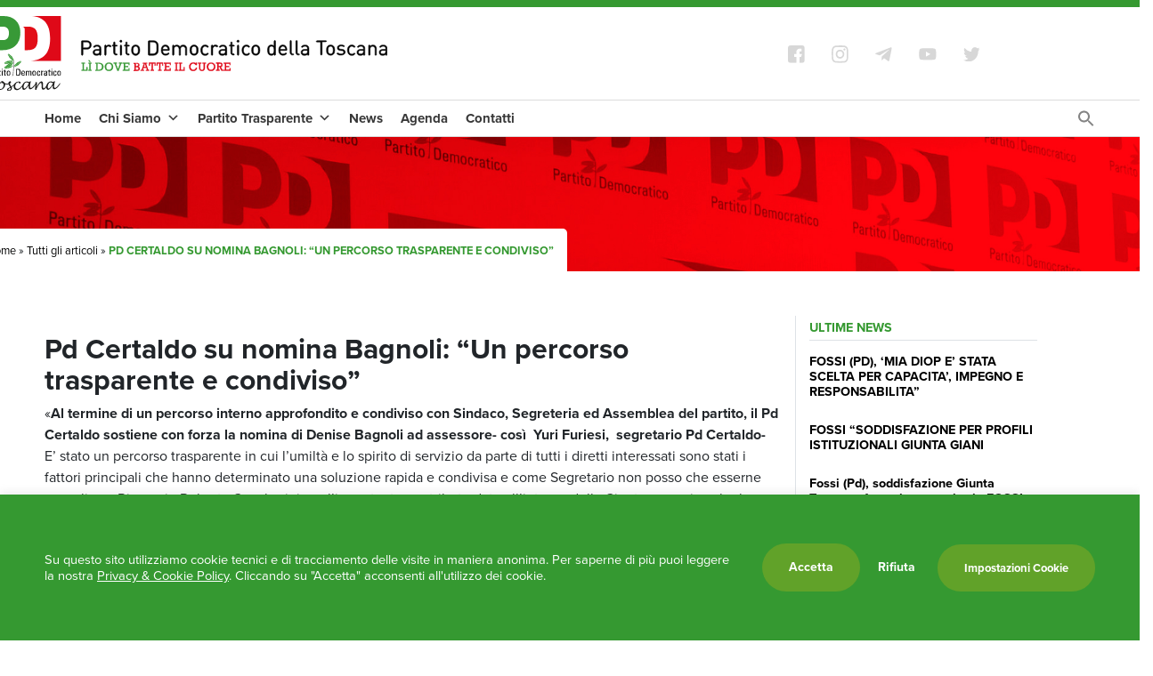

--- FILE ---
content_type: text/html; charset=UTF-8
request_url: https://www.pdtoscana.it/pd-certaldo-su-nomina-bagnoli-un-percorso-trasparente-e-condiviso/
body_size: 19119
content:
<!doctype html>
<html lang="it-IT" >
	<head>
		<meta charset="UTF-8">
		<meta name="viewport" content="width=device-width, initial-scale=1">
		<meta http-equiv="X-UA-Compatible" content="IE=edge">
		<link rel="profile" href="http://gmpg.org/xfn/11">
		<meta name="format-detection" content="telephone=no">
		<meta name="facebook-domain-verification" content="ift45jpoae5qvd5z6sc33oylriio5s" />
		<meta name="google-site-verification" content="V9LINS80g__Xc63pgg54HEtrnCY6EfWPZtlSCooXkbc" />
		<link rel="pingback" href="https://www.pdtoscana.it/admin/xmlrpc.php">
		<link rel="stylesheet" href="https://use.typekit.net/vyk0hfj.css">		
		<script src="https://kit.fontawesome.com/c637928c61.js" crossorigin="anonymous"></script>

		<meta name='robots' content='index, follow, max-image-preview:large, max-snippet:-1, max-video-preview:-1' />

	<!-- This site is optimized with the Yoast SEO plugin v21.3 - https://yoast.com/wordpress/plugins/seo/ -->
	<title>Pd Certaldo su nomina Bagnoli: &quot;Un percorso trasparente e condiviso&quot; - PD Toscana</title>
	<link rel="canonical" href="https://www.pdtoscana.it/pd-certaldo-su-nomina-bagnoli-un-percorso-trasparente-e-condiviso/" />
	<meta property="og:locale" content="it_IT" />
	<meta property="og:type" content="article" />
	<meta property="og:title" content="Pd Certaldo su nomina Bagnoli: &quot;Un percorso trasparente e condiviso&quot; - PD Toscana" />
	<meta property="og:url" content="https://www.pdtoscana.it/pd-certaldo-su-nomina-bagnoli-un-percorso-trasparente-e-condiviso/" />
	<meta property="og:site_name" content="PD Toscana" />
	<meta property="article:publisher" content="https://www.facebook.com/PdToscana/" />
	<meta property="article:published_time" content="2012-07-27T06:48:35+00:00" />
	<meta property="article:modified_time" content="2021-07-30T08:53:03+00:00" />
	<meta name="author" content="Skelter" />
	<meta name="twitter:card" content="summary_large_image" />
	<meta name="twitter:creator" content="@pdtoscana" />
	<meta name="twitter:site" content="@pdtoscana" />
	<meta name="twitter:label1" content="Scritto da" />
	<meta name="twitter:data1" content="Skelter" />
	<script type="application/ld+json" class="yoast-schema-graph">{"@context":"https://schema.org","@graph":[{"@type":"Article","@id":"https://www.pdtoscana.it/pd-certaldo-su-nomina-bagnoli-un-percorso-trasparente-e-condiviso/#article","isPartOf":{"@id":"https://www.pdtoscana.it/pd-certaldo-su-nomina-bagnoli-un-percorso-trasparente-e-condiviso/"},"author":{"name":"Skelter","@id":"https://www.pdtoscana.it/#/schema/person/1dfac7be9902d422035320ee7e63896a"},"headline":"Pd Certaldo su nomina Bagnoli: &#8220;Un percorso trasparente e condiviso&#8221;","datePublished":"2012-07-27T06:48:35+00:00","dateModified":"2021-07-30T08:53:03+00:00","mainEntityOfPage":{"@id":"https://www.pdtoscana.it/pd-certaldo-su-nomina-bagnoli-un-percorso-trasparente-e-condiviso/"},"wordCount":10,"publisher":{"@id":"https://www.pdtoscana.it/#organization"},"keywords":["certaldo","denise bagnoli","roberta ceccherini","yuri furiesi"],"articleSection":["Area Stampa","Comunicati Stampa"],"inLanguage":"it-IT"},{"@type":"WebPage","@id":"https://www.pdtoscana.it/pd-certaldo-su-nomina-bagnoli-un-percorso-trasparente-e-condiviso/","url":"https://www.pdtoscana.it/pd-certaldo-su-nomina-bagnoli-un-percorso-trasparente-e-condiviso/","name":"Pd Certaldo su nomina Bagnoli: \"Un percorso trasparente e condiviso\" - PD Toscana","isPartOf":{"@id":"https://www.pdtoscana.it/#website"},"datePublished":"2012-07-27T06:48:35+00:00","dateModified":"2021-07-30T08:53:03+00:00","breadcrumb":{"@id":"https://www.pdtoscana.it/pd-certaldo-su-nomina-bagnoli-un-percorso-trasparente-e-condiviso/#breadcrumb"},"inLanguage":"it-IT","potentialAction":[{"@type":"ReadAction","target":["https://www.pdtoscana.it/pd-certaldo-su-nomina-bagnoli-un-percorso-trasparente-e-condiviso/"]}]},{"@type":"BreadcrumbList","@id":"https://www.pdtoscana.it/pd-certaldo-su-nomina-bagnoli-un-percorso-trasparente-e-condiviso/#breadcrumb","itemListElement":[{"@type":"ListItem","position":1,"name":"Home","item":"https://www.pdtoscana.it/"},{"@type":"ListItem","position":2,"name":"Tutti gli articoli","item":"https://www.pdtoscana.it/tutti-gli-articoli/"},{"@type":"ListItem","position":3,"name":"Pd Certaldo su nomina Bagnoli: &#8220;Un percorso trasparente e condiviso&#8221;"}]},{"@type":"WebSite","@id":"https://www.pdtoscana.it/#website","url":"https://www.pdtoscana.it/","name":"PD Toscana","description":"Il sito del partito democratico della Toscana","publisher":{"@id":"https://www.pdtoscana.it/#organization"},"potentialAction":[{"@type":"SearchAction","target":{"@type":"EntryPoint","urlTemplate":"https://www.pdtoscana.it/?s={search_term_string}"},"query-input":"required name=search_term_string"}],"inLanguage":"it-IT"},{"@type":"Organization","@id":"https://www.pdtoscana.it/#organization","name":"PD Toscana","url":"https://www.pdtoscana.it/","logo":{"@type":"ImageObject","inLanguage":"it-IT","@id":"https://www.pdtoscana.it/#/schema/logo/image/","url":"https://www.pdtoscana.it/admin/wp-content/uploads/partito-democratico-toscana-logo-1.jpg","contentUrl":"https://www.pdtoscana.it/admin/wp-content/uploads/partito-democratico-toscana-logo-1.jpg","width":600,"height":113,"caption":"PD Toscana"},"image":{"@id":"https://www.pdtoscana.it/#/schema/logo/image/"},"sameAs":["https://www.facebook.com/PdToscana/","https://twitter.com/pdtoscana","https://www.instagram.com/pdtoscana/?hl=it"]},{"@type":"Person","@id":"https://www.pdtoscana.it/#/schema/person/1dfac7be9902d422035320ee7e63896a","name":"Skelter","image":{"@type":"ImageObject","inLanguage":"it-IT","@id":"https://www.pdtoscana.it/#/schema/person/image/","url":"https://secure.gravatar.com/avatar/9caacc0f9e55551f106f5da054fb95be8a19e26568a7930c40003d764ead591e?s=96&d=mm&r=g","contentUrl":"https://secure.gravatar.com/avatar/9caacc0f9e55551f106f5da054fb95be8a19e26568a7930c40003d764ead591e?s=96&d=mm&r=g","caption":"Skelter"}}]}</script>
	<!-- / Yoast SEO plugin. -->


<link rel='dns-prefetch' href='//fonts.googleapis.com' />
<link rel="alternate" type="application/rss+xml" title="PD Toscana &raquo; Feed" href="https://www.pdtoscana.it/feed/" />
<link rel="alternate" type="application/rss+xml" title="PD Toscana &raquo; Feed dei commenti" href="https://www.pdtoscana.it/comments/feed/" />
<link rel="alternate" title="oEmbed (JSON)" type="application/json+oembed" href="https://www.pdtoscana.it/wp-json/oembed/1.0/embed?url=https%3A%2F%2Fwww.pdtoscana.it%2Fpd-certaldo-su-nomina-bagnoli-un-percorso-trasparente-e-condiviso%2F" />
<link rel="alternate" title="oEmbed (XML)" type="text/xml+oembed" href="https://www.pdtoscana.it/wp-json/oembed/1.0/embed?url=https%3A%2F%2Fwww.pdtoscana.it%2Fpd-certaldo-su-nomina-bagnoli-un-percorso-trasparente-e-condiviso%2F&#038;format=xml" />
<style id='wp-img-auto-sizes-contain-inline-css' type='text/css'>
img:is([sizes=auto i],[sizes^="auto," i]){contain-intrinsic-size:3000px 1500px}
/*# sourceURL=wp-img-auto-sizes-contain-inline-css */
</style>
<style id='classic-theme-styles-inline-css' type='text/css'>
/*! This file is auto-generated */
.wp-block-button__link{color:#fff;background-color:#32373c;border-radius:9999px;box-shadow:none;text-decoration:none;padding:calc(.667em + 2px) calc(1.333em + 2px);font-size:1.125em}.wp-block-file__button{background:#32373c;color:#fff;text-decoration:none}
/*# sourceURL=/wp-includes/css/classic-themes.min.css */
</style>
<link rel='stylesheet' id='cookie-law-info-css' href='https://www.pdtoscana.it/admin/wp-content/plugins/cookie-law-info/legacy/public/css/cookie-law-info-public.css' type='text/css' media='all' />
<link rel='stylesheet' id='cookie-law-info-gdpr-css' href='https://www.pdtoscana.it/admin/wp-content/plugins/cookie-law-info/legacy/public/css/cookie-law-info-gdpr.css' type='text/css' media='all' />
<link rel='stylesheet' id='product-selector-google-font-roboto-css' href='//fonts.googleapis.com/css?family=Roboto%3A400%2C700%2C900&#038;display=swap&#038;ver=6.9' type='text/css' media='all' />
<link rel='stylesheet' id='ivory-search-styles-css' href='https://www.pdtoscana.it/admin/wp-content/plugins/add-search-to-menu-premium/public/css/ivory-search.min.css' type='text/css' media='all' />
<link rel='stylesheet' id='megamenu-css' href='https://www.pdtoscana.it/admin/wp-content/uploads/maxmegamenu/style.css' type='text/css' media='all' />
<link rel='stylesheet' id='dashicons-css' href='https://www.pdtoscana.it/admin/wp-includes/css/dashicons.min.css' type='text/css' media='all' />
<link rel='stylesheet' id='bootstrap-css' href='https://www.pdtoscana.it/admin/wp-content/themes/helter/inc/assets/css/bootstrap.min.css' type='text/css' media='all' />
<link rel='stylesheet' id='helter-style-css' href='https://www.pdtoscana.it/admin/wp-content/themes/helter-child/style.css' type='text/css' media='all' />
<link rel='stylesheet' id='product-selector-style-css' href='https://www.pdtoscana.it/admin/wp-content/plugins/wp-product-selector/assets/css/style.css' type='text/css' media='all' />
<style id='product-selector-style-inline-css' type='text/css'>

    .questionnaire-indicator:after,
    .questionnaire-indicator .dot,
    .questionnaire .tab-title a.active > .dot,
    .dot i,
    .questionnaire-indicator li:before,
    .questionnaire-indicator li:after{
        background-color: #1d5ba4;
    }
    .questionnaire-indicator .dot{
        border: 10px solid #1d5ba4;
    }
    .questionnaire .tab-content span label,
    .product-link{
        background-color: #24a250;
    }
    
/*# sourceURL=product-selector-style-inline-css */
</style>
<script type="text/javascript" src="https://www.pdtoscana.it/admin/wp-includes/js/jquery/jquery.min.js" id="jquery-core-js"></script>
<script type="text/javascript" src="https://www.pdtoscana.it/admin/wp-includes/js/jquery/jquery-migrate.min.js" id="jquery-migrate-js"></script>
<script type="text/javascript" id="product-selector-ajax-script-js-extra">
/* <![CDATA[ */
var ps_ajax = {"url":"https://www.pdtoscana.it/admin/wp-admin/admin-ajax.php","site_url":"https://www.pdtoscana.it"};
//# sourceURL=product-selector-ajax-script-js-extra
/* ]]> */
</script>
<script type="text/javascript" src="https://www.pdtoscana.it/admin/wp-content/plugins/wp-product-selector/assets/js/product-selector-ajax.js" id="product-selector-ajax-script-js"></script>
<script type="text/javascript" id="cookie-law-info-js-extra">
/* <![CDATA[ */
var Cli_Data = {"nn_cookie_ids":["cookielawinfo-checkbox-analitici","cookielawinfo-checkbox-strettamente-necessari","cookielawinfo-checkbox-marketing-pubblicita","__utmt","__utmb","cookielawinfo-checkbox-funzionamento","BIGipServerfront_contenuti_statici","YSC","VISITOR_INFO1_LIVE","yt-remote-device-id","yt-remote-connected-devices","CONSENT","__utma","__utmc","__utmz"],"cookielist":[],"non_necessary_cookies":{"performance":["__utmt","__utmb","BIGipServerfront_contenuti_statici","__utma","__utmc","__utmz"],"marketing-pubblicita":["YSC","VISITOR_INFO1_LIVE","yt-remote-device-id","yt-remote-connected-devices"],"analitici":["CONSENT"]},"ccpaEnabled":"","ccpaRegionBased":"","ccpaBarEnabled":"","strictlyEnabled":["necessary","obligatoire"],"ccpaType":"gdpr","js_blocking":"1","custom_integration":"","triggerDomRefresh":"","secure_cookies":""};
var cli_cookiebar_settings = {"animate_speed_hide":"500","animate_speed_show":"500","background":"#359931","border":"#b1a6a6c2","border_on":"","button_1_button_colour":"#61a229","button_1_button_hover":"#4e8221","button_1_link_colour":"#fff","button_1_as_button":"1","button_1_new_win":"","button_2_button_colour":"#333","button_2_button_hover":"#292929","button_2_link_colour":"#ffffff","button_2_as_button":"","button_2_hidebar":"","button_3_button_colour":"#dedfe0","button_3_button_hover":"#b2b2b3","button_3_link_colour":"#ffffff","button_3_as_button":"","button_3_new_win":"","button_4_button_colour":"#61a229","button_4_button_hover":"#4e8221","button_4_link_colour":"#ffffff","button_4_as_button":"1","button_7_button_colour":"#a3d0a2","button_7_button_hover":"#82a682","button_7_link_colour":"#fff","button_7_as_button":"1","button_7_new_win":"","font_family":"inherit","header_fix":"","notify_animate_hide":"1","notify_animate_show":"","notify_div_id":"#cookie-law-info-bar","notify_position_horizontal":"right","notify_position_vertical":"bottom","scroll_close":"","scroll_close_reload":"","accept_close_reload":"","reject_close_reload":"","showagain_tab":"","showagain_background":"#fff","showagain_border":"#000","showagain_div_id":"#cookie-law-info-again","showagain_x_position":"100px","text":"#ffffff","show_once_yn":"","show_once":"10000","logging_on":"","as_popup":"","popup_overlay":"1","bar_heading_text":"","cookie_bar_as":"banner","popup_showagain_position":"bottom-right","widget_position":"left"};
var log_object = {"ajax_url":"https://www.pdtoscana.it/admin/wp-admin/admin-ajax.php"};
//# sourceURL=cookie-law-info-js-extra
/* ]]> */
</script>
<script type="text/javascript" src="https://www.pdtoscana.it/admin/wp-content/plugins/cookie-law-info/legacy/public/js/cookie-law-info-public.js" id="cookie-law-info-js"></script>
<script type="text/javascript" src="https://www.pdtoscana.it/admin/wp-content/plugins/wp-product-selector/assets/js/script.js" id="product-selector-script-js"></script>
<script type="text/javascript" src="https://www.pdtoscana.it/admin/wp-content/plugins/responsive-menu-pro/public/js/noscroll.js" id="responsive-menu-pro-noscroll-js"></script>
<link rel="https://api.w.org/" href="https://www.pdtoscana.it/wp-json/" /><link rel="alternate" title="JSON" type="application/json" href="https://www.pdtoscana.it/wp-json/wp/v2/posts/7809" /><link rel="EditURI" type="application/rsd+xml" title="RSD" href="https://www.pdtoscana.it/admin/xmlrpc.php?rsd" />
<meta name="generator" content="WordPress 6.9" />
<link rel='shortlink' href='https://www.pdtoscana.it/?p=7809' />
<script type="text/plain" data-cli-class="cli-blocker-script"  data-cli-script-type="performance" data-cli-block="true"  data-cli-element-position="head">

// Google Analytics
var _gaq = _gaq || [];
  _gaq.push(['_setAccount', 'UA-100957099-1']);
  _gaq.push (['_gat._anonymizeIp']);
  _gaq.push(['_trackPageview']);

  (function() {
    var ga = document.createElement('script'); ga.type = 'text/javascript'; ga.async = true;
    ga.src = ('https:' == document.location.protocol ? 'https://ssl' : 'http://www') + '.google-analytics.com/ga.js';
    var s = document.getElementsByTagName('script')[0]; s.parentNode.insertBefore(ga, s);
  })();
	</script>
		<script>
			document.documentElement.className = document.documentElement.className.replace( 'no-js', 'js' );
		</script>
				<style>
			.no-js img.lazyload { display: none; }
			figure.wp-block-image img.lazyloading { min-width: 150px; }
							.lazyload, .lazyloading { opacity: 0; }
				.lazyloaded {
					opacity: 1;
					transition: opacity 400ms;
					transition-delay: 0ms;
				}
					</style>
		<style type="text/css">.recentcomments a{display:inline !important;padding:0 !important;margin:0 !important;}</style><style>button#responsive-menu-pro-button,
#responsive-menu-pro-container {
    display: none;
    -webkit-text-size-adjust: 100%;
}

#responsive-menu-pro-container {
    z-index: 99998;
}

@media screen and (max-width: 960px) {

    #responsive-menu-pro-container {
        display: block;
        position: fixed;
        top: 0;
        bottom: 0;
                padding-bottom: 5px;
        margin-bottom: -5px;
        outline: 1px solid transparent;
        overflow-y: auto;
        overflow-x: hidden;
    }

    #responsive-menu-pro-container .responsive-menu-pro-search-box {
        width: 100%;
        padding: 0 2%;
        border-radius: 2px;
        height: 50px;
        -webkit-appearance: none;
    }

    #responsive-menu-pro-container.push-left,
    #responsive-menu-pro-container.slide-left {
        transform: translateX(-100%);
        -ms-transform: translateX(-100%);
        -webkit-transform: translateX(-100%);
        -moz-transform: translateX(-100%);
    }

    .responsive-menu-pro-open #responsive-menu-pro-container.push-left,
    .responsive-menu-pro-open #responsive-menu-pro-container.slide-left {
        transform: translateX(0);
        -ms-transform: translateX(0);
        -webkit-transform: translateX(0);
        -moz-transform: translateX(0);
    }

    #responsive-menu-pro-container.push-top,
    #responsive-menu-pro-container.slide-top {
        transform: translateY(-100%);
        -ms-transform: translateY(-100%);
        -webkit-transform: translateY(-100%);
        -moz-transform: translateY(-100%);
    }

    .responsive-menu-pro-open #responsive-menu-pro-container.push-top,
    .responsive-menu-pro-open #responsive-menu-pro-container.slide-top {
        transform: translateY(0);
        -ms-transform: translateY(0);
        -webkit-transform: translateY(0);
        -moz-transform: translateY(0);
    }

    #responsive-menu-pro-container.push-right,
    #responsive-menu-pro-container.slide-right {
        transform: translateX(100%);
        -ms-transform: translateX(100%);
        -webkit-transform: translateX(100%);
        -moz-transform: translateX(100%);
    }

    .responsive-menu-pro-open #responsive-menu-pro-container.push-right,
    .responsive-menu-pro-open #responsive-menu-pro-container.slide-right {
        transform: translateX(0);
        -ms-transform: translateX(0);
        -webkit-transform: translateX(0);
        -moz-transform: translateX(0);
    }

    #responsive-menu-pro-container.push-bottom,
    #responsive-menu-pro-container.slide-bottom {
        transform: translateY(100%);
        -ms-transform: translateY(100%);
        -webkit-transform: translateY(100%);
        -moz-transform: translateY(100%);
    }

    .responsive-menu-pro-open #responsive-menu-pro-container.push-bottom,
    .responsive-menu-pro-open #responsive-menu-pro-container.slide-bottom {
        transform: translateY(0);
        -ms-transform: translateY(0);
        -webkit-transform: translateY(0);
        -moz-transform: translateY(0);
    }

    #responsive-menu-pro-container,
    #responsive-menu-pro-container:before,
    #responsive-menu-pro-container:after,
    #responsive-menu-pro-container *,
    #responsive-menu-pro-container *:before,
    #responsive-menu-pro-container *:after {
        box-sizing: border-box;
        margin: 0;
        padding: 0;
    }

    #responsive-menu-pro-container #responsive-menu-pro-search-box,
    #responsive-menu-pro-container #responsive-menu-pro-additional-content,
    #responsive-menu-pro-container #responsive-menu-pro-title {
        padding: 25px 5%;
    }

    #responsive-menu-pro-container #responsive-menu-pro,
    #responsive-menu-pro-container #responsive-menu-pro ul {
        width: 100%;
   }

    #responsive-menu-pro-container #responsive-menu-pro ul.responsive-menu-pro-submenu {
        display: none;
    }

    #responsive-menu-pro-container #responsive-menu-pro ul.responsive-menu-pro-submenu.responsive-menu-pro-submenu-open {
     display: block;
    }

            #responsive-menu-pro-container #responsive-menu-pro ul.responsive-menu-pro-submenu-depth-1 a.responsive-menu-pro-item-link {
            padding-left: 10%;
        }

        #responsive-menu-pro-container #responsive-menu-pro ul.responsive-menu-pro-submenu-depth-2 a.responsive-menu-pro-item-link {
            padding-left: 15%;
        }

        #responsive-menu-pro-container #responsive-menu-pro ul.responsive-menu-pro-submenu-depth-3 a.responsive-menu-pro-item-link {
            padding-left: 20%;
        }

        #responsive-menu-pro-container #responsive-menu-pro ul.responsive-menu-pro-submenu-depth-4 a.responsive-menu-pro-item-link {
            padding-left: 25%;
        }

        #responsive-menu-pro-container #responsive-menu-pro ul.responsive-menu-pro-submenu-depth-5 a.responsive-menu-pro-item-link {
            padding-left: 30%;
        }
    
    #responsive-menu-pro-container li.responsive-menu-pro-item {
        width: 100%;
        list-style: none;
    }

    #responsive-menu-pro-container li.responsive-menu-pro-item a {
        width: 100%;
        display: block;
        text-decoration: none;
        position: relative;
    }

    #responsive-menu-pro-container #responsive-menu-pro li.responsive-menu-pro-item a {
                    padding: 0   5%;
            }

    #responsive-menu-pro-container .responsive-menu-pro-submenu li.responsive-menu-pro-item a {
                    padding: 0   5%;
            }


    #responsive-menu-pro-container li.responsive-menu-pro-item a .glyphicon,
    #responsive-menu-pro-container li.responsive-menu-pro-item a .fab,
    #responsive-menu-pro-container li.responsive-menu-pro-item a .fas {
        margin-right: 15px;
    }

    #responsive-menu-pro-container li.responsive-menu-pro-item a .responsive-menu-pro-subarrow {
        position: absolute;
        top: 0;
        bottom: 0;
        text-align: center;
        overflow: hidden;
    }

    #responsive-menu-pro-container li.responsive-menu-pro-item a .responsive-menu-pro-subarrow .glyphicon,
    #responsive-menu-pro-container li.responsive-menu-pro-item a .responsive-menu-pro-subarrow .fab,
    #responsive-menu-pro-container li.responsive-menu-pro-item a .responsive-menu-pro-subarrow .fas {
        margin-right: 0;
    }

    button#responsive-menu-pro-button .responsive-menu-pro-button-icon-inactive {
        display: none;
    }

    button#responsive-menu-pro-button {
        z-index: 99999;
        display: none;
        overflow: hidden;
        outline: none;
    }

    button#responsive-menu-pro-button img {
        max-width: 100%;
    }

    .responsive-menu-pro-label {
        display: inline-block;
        font-weight: 600;
        margin: 0 5px;
        vertical-align: middle;
        pointer-events: none;
    }

    .responsive-menu-pro-accessible {
        display: inline-block;
    }

    .responsive-menu-pro-accessible .responsive-menu-pro-box {
        display: inline-block;
        vertical-align: middle;
    }

    .responsive-menu-pro-label.responsive-menu-pro-label-top,
    .responsive-menu-pro-label.responsive-menu-pro-label-bottom {
        display: block;
        margin: 0 auto;
    }

    button#responsive-menu-pro-button {
        padding: 0 0;
        display: inline-block;
        cursor: pointer;
        transition-property: opacity, filter;
        transition-duration: 0.15s;
        transition-timing-function: linear;
        font: inherit;
        color: inherit;
        text-transform: none;
        background-color: transparent;
        border: 0;
        margin: 0;
    }

    .responsive-menu-pro-box {
        width: 25px;
        height: 13px;
        display: inline-block;
        position: relative;
    }

    .responsive-menu-pro-inner {
        display: block;
        top: 50%;
        margin-top: -0.5px;
    }

    .responsive-menu-pro-inner,
    .responsive-menu-pro-inner::before,
    .responsive-menu-pro-inner::after {
        width: 25px;
        height: 1px;
        background-color: rgba(0, 0, 0, 1);
        border-radius: 4px;
        position: absolute;
        transition-property: transform;
        transition-duration: 0.15s;
        transition-timing-function: ease;
    }

    .responsive-menu-pro-open .responsive-menu-pro-inner,
    .responsive-menu-pro-open .responsive-menu-pro-inner::before,
    .responsive-menu-pro-open .responsive-menu-pro-inner::after {
        background-color: rgba(0, 0, 0, 1);
    }

    button#responsive-menu-pro-button:hover .responsive-menu-pro-inner,
    button#responsive-menu-pro-button:hover .responsive-menu-pro-inner::before,
    button#responsive-menu-pro-button:hover .responsive-menu-pro-inner::after,
    button#responsive-menu-pro-button:hover .responsive-menu-pro-open .responsive-menu-pro-inner,
    button#responsive-menu-pro-button:hover .responsive-menu-pro-open .responsive-menu-pro-inner::before,
    button#responsive-menu-pro-button:hover .responsive-menu-pro-open .responsive-menu-pro-inner::after,
    button#responsive-menu-pro-button:focus .responsive-menu-pro-inner,
    button#responsive-menu-pro-button:focus .responsive-menu-pro-inner::before,
    button#responsive-menu-pro-button:focus .responsive-menu-pro-inner::after,
    button#responsive-menu-pro-button:focus .responsive-menu-pro-open .responsive-menu-pro-inner,
    button#responsive-menu-pro-button:focus .responsive-menu-pro-open .responsive-menu-pro-inner::before,
    button#responsive-menu-pro-button:focus .responsive-menu-pro-open .responsive-menu-pro-inner::after {
        background-color: rgba(0, 0, 0, 1);
    }

    .responsive-menu-pro-inner::before,
    .responsive-menu-pro-inner::after {
        content: "";
        display: block;
    }

    .responsive-menu-pro-inner::before {
        top: -6px;
    }

    .responsive-menu-pro-inner::after {
        bottom: -6px;
    }

            .responsive-menu-pro-elastic .responsive-menu-pro-inner {
    top: 0.5px;
    transition-duration: 0.4s;
    transition-timing-function: cubic-bezier(0.68, -0.55, 0.265, 1.55);
}

.responsive-menu-pro-elastic .responsive-menu-pro-inner::before {
    top: 6px;
    transition: opacity 0.15s 0.4s ease;
}

.responsive-menu-pro-elastic .responsive-menu-pro-inner::after {
    top: 12px;
    transition: transform 0.4s cubic-bezier(0.68, -0.55, 0.265, 1.55);
}

.responsive-menu-pro-elastic.is-active .responsive-menu-pro-inner {
    transform: translate3d(0, 6px, 0) rotate(135deg);
    transition-delay: 0.1s;
}

.responsive-menu-pro-elastic.is-active .responsive-menu-pro-inner::before {
    transition-delay: 0s;
    opacity: 0;
}

.responsive-menu-pro-elastic.is-active .responsive-menu-pro-inner::after {
    transform: translate3d(0, -12px, 0) rotate(-270deg);
    transition-delay: 0.1s;
}    
    button#responsive-menu-pro-button {
        width: 55px;
        height: 55px;
        position: fixed;
        top: 15px;
        right: 15px;
        display: inline-block;
        transition: transform   0.5s, background-color   0.5s;
                   background: rgba(255, 255, 255, 1);
            }

            .responsive-menu-pro-open button#responsive-menu-pro-button:hover,
        .responsive-menu-pro-open button#responsive-menu-pro-button:focus,
        button#responsive-menu-pro-button:hover,
        button#responsive-menu-pro-button:focus {
            background: rgba(255, 255, 255, 1);
         }
    

            .responsive-menu-pro-open button#responsive-menu-pro-button {
            background: rgba(255, 255, 255, 1);
         }
    
    button#responsive-menu-pro-button .responsive-menu-pro-box {
        color: rgba(0, 0, 0, 1);
        pointer-events: none;
    }

    .responsive-menu-pro-open button#responsive-menu-pro-button .responsive-menu-pro-box {
        color: rgba(0, 0, 0, 1);
    }

    .responsive-menu-pro-label {
        color: #ffffff;
        font-size: 14px;
        line-height: 13px;
                pointer-events: none;
    }

    .responsive-menu-pro-label .responsive-menu-pro-button-text-open {
        display: none;
    }

    
    
    .responsive-menu-pro-fade-top #responsive-menu-pro-container,
    .responsive-menu-pro-fade-left #responsive-menu-pro-container,
    .responsive-menu-pro-fade-right #responsive-menu-pro-container,
    .responsive-menu-pro-fade-bottom #responsive-menu-pro-container {
        display: none;
    }

    
    
    #responsive-menu-pro-container {
        width: 100%;
        left: 0;
                    background: rgba(255, 255, 255, 1);
                        transition: transform   0.5s;
        text-align: left;
                                    }

    #responsive-menu-pro-container #responsive-menu-pro-wrapper {
        background: rgba(255, 255, 255, 1);
    }

    #responsive-menu-pro-container #responsive-menu-pro-additional-content {
        color: #ffffff;
    }

    #responsive-menu-pro-container .responsive-menu-pro-search-box {
        background: #ffffff;
        border: 2px solid   #dadada;
        color: #333333;
    }

    #responsive-menu-pro-container .responsive-menu-pro-search-box:-ms-input-placeholder {
        color: #c7c7cd;
    }

    #responsive-menu-pro-container .responsive-menu-pro-search-box::-webkit-input-placeholder {
        color: #c7c7cd;
    }

    #responsive-menu-pro-container .responsive-menu-pro-search-box:-moz-placeholder {
        color: #c7c7cd;
        opacity: 1;
    }

    #responsive-menu-pro-container .responsive-menu-pro-search-box::-moz-placeholder {
        color: #c7c7cd;
        opacity: 1;
    }

    #responsive-menu-pro-container .responsive-menu-pro-item-link,
    #responsive-menu-pro-container #responsive-menu-pro-title,
    #responsive-menu-pro-container .responsive-menu-pro-subarrow {
        transition: background-color   0.5s,
                    border-color   0.5s,
                    color   0.5s;
    }

    #responsive-menu-pro-container #responsive-menu-pro-title {
        background-color: rgba(255, 255, 255, 1);
        color: rgba(0, 0, 0, 1);
        font-size: 13px;
        text-align: left;
    }

    #responsive-menu-pro-container #responsive-menu-pro-title a {
        color: rgba(0, 0, 0, 1);
        font-size: 13px;
        text-decoration: none;
    }

    #responsive-menu-pro-container #responsive-menu-pro-title a:hover {
        color: rgba(0, 0, 0, 1);
    }

    #responsive-menu-pro-container #responsive-menu-pro-title:hover {
        background-color: rgba(255, 255, 255, 1);
        color: rgba(0, 0, 0, 1);
    }

    #responsive-menu-pro-container #responsive-menu-pro-title:hover a {
        color: rgba(0, 0, 0, 1);
    }

    #responsive-menu-pro-container #responsive-menu-pro-title #responsive-menu-pro-title-image {
        display: inline-block;
        vertical-align: middle;
        max-width: 100%;
        margin-bottom: 15px;
    }

    #responsive-menu-pro-container #responsive-menu-pro-title #responsive-menu-pro-title-image img {
                        max-width: 100%;
    }

    #responsive-menu-pro-container #responsive-menu-pro > li.responsive-menu-pro-item:first-child > a {
        border-top: 1px solid rgba(232, 232, 232, 1);
    }

    #responsive-menu-pro-container #responsive-menu-pro li.responsive-menu-pro-item .responsive-menu-pro-item-link {
        font-size: 13px;
    }

    #responsive-menu-pro-container #responsive-menu-pro li.responsive-menu-pro-item a {
        line-height: 40px;
        border-bottom: 1px solid rgba(232, 232, 232, 1);
        color: rgba(0, 0, 0, 1);
        background-color: rgba(255, 255, 255, 1);
                    height: 40px;
            }

    #responsive-menu-pro-container #responsive-menu-pro li.responsive-menu-pro-item a:hover,
    #responsive-menu-pro-container #responsive-menu-pro li.responsive-menu-pro-item a:focus {
        color: rgba(0, 0, 0, 1);
        background-color: rgba(255, 255, 255, 1);
        border-color: rgba(232, 232, 232, 1);
    }

    #responsive-menu-pro-container #responsive-menu-pro li.responsive-menu-pro-item a:hover .responsive-menu-pro-subarrow,
    #responsive-menu-pro-container #responsive-menu-pro li.responsive-menu-pro-item a:focus .responsive-menu-pro-subarrow  {
        color: #ffffff;
        border-color: rgba(255, 255, 255, 1);
        background-color: rgba(255, 255, 255, 1);
    }

    #responsive-menu-pro-container #responsive-menu-pro li.responsive-menu-pro-item a:hover .responsive-menu-pro-subarrow.responsive-menu-pro-subarrow-active,
    #responsive-menu-pro-container #responsive-menu-pro li.responsive-menu-pro-item a:focus .responsive-menu-pro-subarrow.responsive-menu-pro-subarrow-active {
        color: #ffffff;
        border-color: rgba(255, 255, 255, 1);
        background-color: rgba(255, 255, 255, 1);
    }

    #responsive-menu-pro-container #responsive-menu-pro li.responsive-menu-pro-item a .responsive-menu-pro-subarrow {
        right: 0;
        height: 39px;
        line-height: 39px;
        width: 40px;
        color: #ffffff;
                        border-left: 1px solid rgba(255, 255, 255, 1);

                background-color: rgba(255, 255, 255, 1);
    }

    #responsive-menu-pro-container #responsive-menu-pro li.responsive-menu-pro-item a .responsive-menu-pro-subarrow.responsive-menu-pro-subarrow-active {
        color: #ffffff;
        border-color: rgba(255, 255, 255, 1);
        background-color: rgba(255, 255, 255, 1);
    }

    #responsive-menu-pro-container #responsive-menu-pro li.responsive-menu-pro-item a .responsive-menu-pro-subarrow.responsive-menu-pro-subarrow-active:hover,
    #responsive-menu-pro-container #responsive-menu-pro li.responsive-menu-pro-item a .responsive-menu-pro-subarrow.responsive-menu-pro-subarrow-active:focus  {
        color: #ffffff;
        border-color: rgba(255, 255, 255, 1);
        background-color: rgba(255, 255, 255, 1);
    }

    #responsive-menu-pro-container #responsive-menu-pro li.responsive-menu-pro-item a .responsive-menu-pro-subarrow:hover,
    #responsive-menu-pro-container #responsive-menu-pro li.responsive-menu-pro-item a .responsive-menu-pro-subarrow:focus {
        color: #ffffff;
        border-color: rgba(255, 255, 255, 1);
        background-color: rgba(255, 255, 255, 1);
    }

    #responsive-menu-pro-container #responsive-menu-pro li.responsive-menu-pro-item.responsive-menu-pro-current-item > .responsive-menu-pro-item-link {
        background-color: rgba(255, 255, 255, 1);
        color: rgba(0, 0, 0, 1);
        border-color: rgba(232, 232, 232, 1);
    }

    #responsive-menu-pro-container #responsive-menu-pro li.responsive-menu-pro-item.responsive-menu-pro-current-item > .responsive-menu-pro-item-link:hover {
        background-color: rgba(255, 255, 255, 1);
        color: rgba(0, 0, 0, 1);
        border-color: rgba(232, 232, 232, 1);
    }

            #responsive-menu-pro-container #responsive-menu-pro ul.responsive-menu-pro-submenu li.responsive-menu-pro-item .responsive-menu-pro-item-link {
                        font-size: 13px;
            text-align: left;
        }

        #responsive-menu-pro-container #responsive-menu-pro ul.responsive-menu-pro-submenu li.responsive-menu-pro-item a {
                            height: 40px;
                        line-height: 40px;
            border-bottom: 1px solid rgba(232, 232, 232, 1);
            color: rgba(0, 0, 0, 1);
            background-color: rgba(240, 240, 240, 1);
        }

        #responsive-menu-pro-container #responsive-menu-pro ul.responsive-menu-pro-submenu li.responsive-menu-pro-item a:hover,
        #responsive-menu-pro-container #responsive-menu-pro ul.responsive-menu-pro-submenu li.responsive-menu-pro-item a:focus {
            color: rgba(0, 0, 0, 1);
            background-color: rgba(240, 240, 240, 1);
            border-color: rgba(232, 232, 232, 1);
        }

        #responsive-menu-pro-container #responsive-menu-pro ul.responsive-menu-pro-submenu li.responsive-menu-pro-item a:hover .responsive-menu-pro-subarrow {
            color: #ffffff;
            border-color: rgba(255, 255, 255, 1);
            background-color: rgba(255, 255, 255, 1);
        }

        #responsive-menu-pro-container #responsive-menu-pro ul.responsive-menu-pro-submenu li.responsive-menu-pro-item a:hover .responsive-menu-pro-subarrow.responsive-menu-pro-subarrow-active {
            color: #ffffff;
            border-color: rgba(255, 255, 255, 1);
            background-color: rgba(255, 255, 255, 1);
        }

        #responsive-menu-pro-container #responsive-menu-pro ul.responsive-menu-pro-submenu li.responsive-menu-pro-item a .responsive-menu-pro-subarrow {

                                        left:unset;
                right:0;
                       
            height: 39px;
            line-height: 39px;
            width: 40px;
            color: #ffffff;

                                        border-left: 1px solid rgba(255, 255, 255, 1);
                border-right:unset;
            
            
            background-color: rgba(255, 255, 255, 1);
        }

        #responsive-menu-pro-container #responsive-menu-pro ul.responsive-menu-pro-submenu li.responsive-menu-pro-item a .responsive-menu-pro-subarrow.responsive-menu-pro-subarrow-active {
            color: #ffffff;
            border-color: rgba(255, 255, 255, 1);
            background-color: rgba(255, 255, 255, 1);
        }

        #responsive-menu-pro-container #responsive-menu-pro ul.responsive-menu-pro-submenu li.responsive-menu-pro-item a .responsive-menu-pro-subarrow.responsive-menu-pro-subarrow-active:hover {
            color: #ffffff;
            border-color: rgba(255, 255, 255, 1);
            background-color: rgba(255, 255, 255, 1);
        }

        #responsive-menu-pro-container #responsive-menu-pro ul.responsive-menu-pro-submenu li.responsive-menu-pro-item a .responsive-menu-pro-subarrow:hover {
            color: #ffffff;
            border-color: rgba(255, 255, 255, 1);
            background-color: rgba(255, 255, 255, 1);
        }

        #responsive-menu-pro-container #responsive-menu-pro ul.responsive-menu-pro-submenu li.responsive-menu-pro-item.responsive-menu-pro-current-item > .responsive-menu-pro-item-link {
            background-color: rgba(240, 240, 240, 1);
            color: rgba(0, 0, 0, 1);
            border-color: rgba(232, 232, 232, 1);
        }

        #responsive-menu-pro-container #responsive-menu-pro ul.responsive-menu-pro-submenu li.responsive-menu-pro-item.responsive-menu-pro-current-item > .responsive-menu-pro-item-link:hover {
            background-color: rgba(240, 240, 240, 1);
            color: rgba(0, 0, 0, 1);
            border-color: rgba(232, 232, 232, 1);
        }
    
            header {
            display: none !important;
        }
    
    
}


    #responsive-menu-pro-header {
    width: 100%;
    padding: 0 5%;
    box-sizing: border-box;
    top: 0;
    right: 0;
    left: 0;
    display: none;
    z-index: 99998;
}

#responsive-menu-pro-header .responsive-menu-pro-header-box {
    display: inline-block;
}

#responsive-menu-pro-header .responsive-menu-pro-header-box,
#responsive-menu-pro-header .responsive-menu-pro-header-box img {
    vertical-align: middle;
    max-width: 100%;
}

#responsive-menu-pro-header #responsive-menu-pro-header-bar-logo img {
                width: 250px;
    }

#responsive-menu-pro-header button#responsive-menu-pro-button {
    position: relative;
    margin: 0;
    left: auto;
    right: auto;
    bottom: auto;
}

#responsive-menu-pro-header .responsive-menu-pro-header-box {
    margin-right: 2%;
}

@media screen and (max-width: 960px) {

    
    #responsive-menu-pro-header {
        position: fixed;
        background-color: #ffffff;
        height: 80px;
        color: #ffffff;
        display: block;
        font-size: 14px;
            }

    #responsive-menu-pro-header .responsive-menu-pro-header-bar-item {
        line-height: 80px;
    }

    #responsive-menu-pro-header a {
        color: #ffffff;
        text-decoration: none;
    }

}
</style><script>jQuery(document).ready(function($) {

    var ResponsiveMenuPro = {
        trigger: '#responsive-menu-pro-button',
        animationSpeed: 500,
        breakpoint: 960,
                        isOpen: false,
        activeClass: 'is-active',
        container: '#responsive-menu-pro-container',
        openClass: 'responsive-menu-pro-open',
        activeArrow: '<img alt="" data-src="https://www.pdtoscana.it/admin/wp-content/uploads/arrow-up.png" class="lazyload" src="[data-uri]" /><noscript><img alt="" src="https://www.pdtoscana.it/admin/wp-content/uploads/arrow-up.png" /></noscript>',
        inactiveArrow: '<img alt="" data-src="https://www.pdtoscana.it/admin/wp-content/uploads/arrow-down.png" class="lazyload" src="[data-uri]" /><noscript><img alt="" data-src="https://www.pdtoscana.it/admin/wp-content/uploads/arrow-down.png" class="lazyload" src="[data-uri]" /><noscript><img alt="" data-src="https://www.pdtoscana.it/admin/wp-content/uploads/arrow-down.png" class="lazyload" src="[data-uri]" /><noscript><img alt="" src="https://www.pdtoscana.it/admin/wp-content/uploads/arrow-down.png" /></noscript></noscript></noscript>',
        wrapper: '#responsive-menu-pro-wrapper',
        linkElement: '.responsive-menu-pro-item-link',
        subMenuTransitionTime: 200,
        originalHeight: '',
        openMenu: function() {
            $(this.trigger).addClass(this.activeClass);
            $('html').addClass(this.openClass);
            $('.responsive-menu-pro-button-icon-active').hide();
            $('.responsive-menu-pro-button-icon-inactive').show();

            
            
                            this.setWrapperTranslate();
            
            
            
            
            this.isOpen = true;
        },
        closeMenu: function() {
            $(this.trigger).removeClass(this.activeClass);
            $('html').removeClass(this.openClass);
            $('.responsive-menu-pro-button-icon-inactive').hide();
            $('.responsive-menu-pro-button-icon-active').show();

            
                            this.clearWrapperTranslate();
            
            $("#responsive-menu-pro > li").removeAttr('style');

            
            this.isOpen = false;
        },
                triggerMenu: function() {
            this.isOpen ? this.closeMenu() : this.openMenu();
        },

        
        triggerSubArrow: function(subarrow) {
            var sub_menu = $(subarrow).parent().siblings('.responsive-menu-pro-submenu');
            var self = this;

            
                
                    
                
                if(sub_menu.hasClass('responsive-menu-pro-submenu-open')) {
                    sub_menu.slideUp(self.subMenuTransitionTime, 'linear',function() {
                        $(this).css('display', '');
                    }).removeClass('responsive-menu-pro-submenu-open');
                    $(subarrow).html(this.inactiveArrow);
                    $(subarrow).removeClass('responsive-menu-pro-subarrow-active');
                } else {
                    sub_menu.slideDown(self.subMenuTransitionTime, 'linear').addClass('responsive-menu-pro-submenu-open');
                    $(subarrow).html(this.activeArrow);
                    $(subarrow).addClass('responsive-menu-pro-subarrow-active');
                }

            
        },
        menuHeight: function() {
            return $(this.container).height();
        },
        menuWidth: function() {
            return $(this.container).width();
        },
        wrapperHeight: function() {
            return $(this.wrapper).height();
        },
                    setWrapperTranslate: function() {
                switch('left') {
                    case 'left':
                        translate = 'translateX(' + this.menuWidth() + 'px)'; break;
                    case 'right':
                        translate = 'translateX(-' + this.menuWidth() + 'px)'; break;
                    case 'top':
                        translate = 'translateY(' + this.wrapperHeight() + 'px)'; break;
                    case 'bottom':
                        translate = 'translateY(-' + this.menuHeight() + 'px)'; break;
                }

                
                            },
            clearWrapperTranslate: function() {
                var self = this;

                
                            },
        
        
        
        init: function() {

            var self = this;

            
                
            
            
                
                
            
            
                
            
            $(this.trigger).on('click', function(e){
                e.stopPropagation();
                self.triggerMenu();
            });

            $(this.trigger).mouseup(function(){
                $(self.trigger).blur();
            });

            $('.responsive-menu-pro-subarrow').on('click', function(e) {
                e.preventDefault();
                e.stopPropagation();
                self.triggerSubArrow(this);
            });

            $(window).resize(function() {
                if($(window).width() >= self.breakpoint) {
                    if(self.isOpen){
                        self.closeMenu();
                    }
                    $('#responsive-menu-pro, .responsive-menu-pro-submenu').removeAttr('style');
                } else {
                    
                                            if($('.responsive-menu-pro-open').length > 0){
                            self.setWrapperTranslate();
                        }
                                    }
            });

            
            
            
           
            
            
             /* Desktop menu : hide on scroll down / show on scroll Up */
            
                        if (jQuery('#responsive-menu-pro-button').css('display') != 'none') {

                $('#responsive-menu-pro-button,#responsive-menu-pro a.responsive-menu-pro-item-link,#responsive-menu-pro-wrapper input').focus( function() {
                    $(this).addClass('is-active');
                    $('html').addClass('responsive-menu-pro-open');
                    $('#responsive-menu-pro li').css({"opacity": "1", "margin-left": "0"});
                });

                $('a,input,button').focusout( function( event ) {
                    if ( ! $(this).parents('#responsive-menu-pro-container').length ) {
                        $('html').removeClass('responsive-menu-pro-open');
                        $('#responsive-menu-pro-button').removeClass('is-active');
                    }
                });
            } else {
                                             }

                        $('#responsive-menu-pro a.responsive-menu-pro-item-link').keydown(function(event) {
                if ( [13,27,32,35,36,37,38,39,40].indexOf( event.keyCode) == -1) {
                    return;
                }
                var link = $(this);
                switch(event.keyCode) {
                    case 13:
                                                link.click();
                        break;
                    case 27:
                                                var dropdown = link.parent('li').parents('.responsive-menu-pro-submenu');
                        if ( dropdown.length > 0 ) {
                            dropdown.hide();
                            dropdown.prev().focus();
                        }
                        break;
                    case 32:
                                                var dropdown = link.parent('li').find('.responsive-menu-pro-submenu');
                        if ( dropdown.length > 0 ) {
                            dropdown.show();
                            dropdown.find('a, input, button, textarea').filter(':visible').first().focus();
                        }
                        break;
                    case 35:
                                                var dropdown = link.parent('li').find('.responsive-menu-pro-submenu');
                        if ( dropdown.length > 0 ) {
                            dropdown.hide();
                        }
                        $(this).parents('#responsive-menu-pro').find('a.responsive-menu-pro-item-link').filter(':visible').last().focus();
                        break;
                    case 36:
                                                var dropdown = link.parent('li').find('.responsive-menu-pro-submenu');
                        if( dropdown.length > 0 ) {
                            dropdown.hide();
                        }

                        $(this).parents('#responsive-menu-pro').find('a.responsive-menu-pro-item-link').filter(':visible').first().focus();
                        break;
                    case 37:
                        event.preventDefault();
                        event.stopPropagation();

                                                if ( link.parent('li').prevAll('li').filter(':visible').first().length == 0) {
                            link.parent('li').nextAll('li').filter(':visible').last().find('a').first().focus();
                        } else {
                            link.parent('li').prevAll('li').filter(':visible').first().find('a').first().focus();
                        }

                                                if ( link.parent('li').children('.responsive-menu-pro-submenu').length ) {
                            link.parent('li').children('.responsive-menu-pro-submenu').hide();
                        }
                        break;
                    case 38:
                                                var dropdown = link.parent('li').find('.responsive-menu-pro-submenu');
                        if( dropdown.length > 0 ) {
                            event.preventDefault();
                            event.stopPropagation();
                            dropdown.find('a, input, button, textarea').filter(':visible').first().focus();
                        } else {
                            if ( link.parent('li').prevAll('li').filter(':visible').first().length == 0) {
                                link.parent('li').nextAll('li').filter(':visible').last().find('a').first().focus();
                            } else {
                                link.parent('li').prevAll('li').filter(':visible').first().find('a').first().focus();
                            }
                        }
                        break;
                    case 39:
                        event.preventDefault();
                        event.stopPropagation();
                                                if( link.parent('li').nextAll('li').filter(':visible').first().length == 0) {
                            link.parent('li').prevAll('li').filter(':visible').last().find('a').first().focus();
                        } else {
                            link.parent('li').nextAll('li').filter(':visible').first().find('a').first().focus();
                        }

                                                if ( link.parent('li').children('.responsive-menu-pro-submenu').length ) {
                            link.parent('li').children('.responsive-menu-pro-submenu').hide();
                        }
                        break;
                    case 40:
                                                var dropdown = link.parent('li').find('.responsive-menu-pro-submenu');
                        if ( dropdown.length > 0 ) {
                            event.preventDefault();
                            event.stopPropagation();
                            dropdown.find('a, input, button, textarea').filter(':visible').first().focus();
                        } else {
                            if( link.parent('li').nextAll('li').filter(':visible').first().length == 0) {
                                link.parent('li').prevAll('li').filter(':visible').last().find('a').first().focus();
                            } else {
                                link.parent('li').nextAll('li').filter(':visible').first().find('a').first().focus();
                            }
                        }
                        break;
                    }
            });

        }
    };
    ResponsiveMenuPro.init();
});
</script><style type="text/css">/** Mega Menu CSS: fs **/</style>
<style type="text/css" media="screen">.is-menu path.search-icon-path { fill: #848484;}body .popup-search-close:after, body .search-close:after { border-color: #848484;}body .popup-search-close:before, body .search-close:before { border-color: #848484;}</style>
		
	<style id='global-styles-inline-css' type='text/css'>
:root{--wp--preset--aspect-ratio--square: 1;--wp--preset--aspect-ratio--4-3: 4/3;--wp--preset--aspect-ratio--3-4: 3/4;--wp--preset--aspect-ratio--3-2: 3/2;--wp--preset--aspect-ratio--2-3: 2/3;--wp--preset--aspect-ratio--16-9: 16/9;--wp--preset--aspect-ratio--9-16: 9/16;--wp--preset--color--black: #000000;--wp--preset--color--cyan-bluish-gray: #abb8c3;--wp--preset--color--white: #ffffff;--wp--preset--color--pale-pink: #f78da7;--wp--preset--color--vivid-red: #cf2e2e;--wp--preset--color--luminous-vivid-orange: #ff6900;--wp--preset--color--luminous-vivid-amber: #fcb900;--wp--preset--color--light-green-cyan: #7bdcb5;--wp--preset--color--vivid-green-cyan: #00d084;--wp--preset--color--pale-cyan-blue: #8ed1fc;--wp--preset--color--vivid-cyan-blue: #0693e3;--wp--preset--color--vivid-purple: #9b51e0;--wp--preset--gradient--vivid-cyan-blue-to-vivid-purple: linear-gradient(135deg,rgb(6,147,227) 0%,rgb(155,81,224) 100%);--wp--preset--gradient--light-green-cyan-to-vivid-green-cyan: linear-gradient(135deg,rgb(122,220,180) 0%,rgb(0,208,130) 100%);--wp--preset--gradient--luminous-vivid-amber-to-luminous-vivid-orange: linear-gradient(135deg,rgb(252,185,0) 0%,rgb(255,105,0) 100%);--wp--preset--gradient--luminous-vivid-orange-to-vivid-red: linear-gradient(135deg,rgb(255,105,0) 0%,rgb(207,46,46) 100%);--wp--preset--gradient--very-light-gray-to-cyan-bluish-gray: linear-gradient(135deg,rgb(238,238,238) 0%,rgb(169,184,195) 100%);--wp--preset--gradient--cool-to-warm-spectrum: linear-gradient(135deg,rgb(74,234,220) 0%,rgb(151,120,209) 20%,rgb(207,42,186) 40%,rgb(238,44,130) 60%,rgb(251,105,98) 80%,rgb(254,248,76) 100%);--wp--preset--gradient--blush-light-purple: linear-gradient(135deg,rgb(255,206,236) 0%,rgb(152,150,240) 100%);--wp--preset--gradient--blush-bordeaux: linear-gradient(135deg,rgb(254,205,165) 0%,rgb(254,45,45) 50%,rgb(107,0,62) 100%);--wp--preset--gradient--luminous-dusk: linear-gradient(135deg,rgb(255,203,112) 0%,rgb(199,81,192) 50%,rgb(65,88,208) 100%);--wp--preset--gradient--pale-ocean: linear-gradient(135deg,rgb(255,245,203) 0%,rgb(182,227,212) 50%,rgb(51,167,181) 100%);--wp--preset--gradient--electric-grass: linear-gradient(135deg,rgb(202,248,128) 0%,rgb(113,206,126) 100%);--wp--preset--gradient--midnight: linear-gradient(135deg,rgb(2,3,129) 0%,rgb(40,116,252) 100%);--wp--preset--font-size--small: 13px;--wp--preset--font-size--medium: 20px;--wp--preset--font-size--large: 36px;--wp--preset--font-size--x-large: 42px;--wp--preset--spacing--20: 0.44rem;--wp--preset--spacing--30: 0.67rem;--wp--preset--spacing--40: 1rem;--wp--preset--spacing--50: 1.5rem;--wp--preset--spacing--60: 2.25rem;--wp--preset--spacing--70: 3.38rem;--wp--preset--spacing--80: 5.06rem;--wp--preset--shadow--natural: 6px 6px 9px rgba(0, 0, 0, 0.2);--wp--preset--shadow--deep: 12px 12px 50px rgba(0, 0, 0, 0.4);--wp--preset--shadow--sharp: 6px 6px 0px rgba(0, 0, 0, 0.2);--wp--preset--shadow--outlined: 6px 6px 0px -3px rgb(255, 255, 255), 6px 6px rgb(0, 0, 0);--wp--preset--shadow--crisp: 6px 6px 0px rgb(0, 0, 0);}:where(.is-layout-flex){gap: 0.5em;}:where(.is-layout-grid){gap: 0.5em;}body .is-layout-flex{display: flex;}.is-layout-flex{flex-wrap: wrap;align-items: center;}.is-layout-flex > :is(*, div){margin: 0;}body .is-layout-grid{display: grid;}.is-layout-grid > :is(*, div){margin: 0;}:where(.wp-block-columns.is-layout-flex){gap: 2em;}:where(.wp-block-columns.is-layout-grid){gap: 2em;}:where(.wp-block-post-template.is-layout-flex){gap: 1.25em;}:where(.wp-block-post-template.is-layout-grid){gap: 1.25em;}.has-black-color{color: var(--wp--preset--color--black) !important;}.has-cyan-bluish-gray-color{color: var(--wp--preset--color--cyan-bluish-gray) !important;}.has-white-color{color: var(--wp--preset--color--white) !important;}.has-pale-pink-color{color: var(--wp--preset--color--pale-pink) !important;}.has-vivid-red-color{color: var(--wp--preset--color--vivid-red) !important;}.has-luminous-vivid-orange-color{color: var(--wp--preset--color--luminous-vivid-orange) !important;}.has-luminous-vivid-amber-color{color: var(--wp--preset--color--luminous-vivid-amber) !important;}.has-light-green-cyan-color{color: var(--wp--preset--color--light-green-cyan) !important;}.has-vivid-green-cyan-color{color: var(--wp--preset--color--vivid-green-cyan) !important;}.has-pale-cyan-blue-color{color: var(--wp--preset--color--pale-cyan-blue) !important;}.has-vivid-cyan-blue-color{color: var(--wp--preset--color--vivid-cyan-blue) !important;}.has-vivid-purple-color{color: var(--wp--preset--color--vivid-purple) !important;}.has-black-background-color{background-color: var(--wp--preset--color--black) !important;}.has-cyan-bluish-gray-background-color{background-color: var(--wp--preset--color--cyan-bluish-gray) !important;}.has-white-background-color{background-color: var(--wp--preset--color--white) !important;}.has-pale-pink-background-color{background-color: var(--wp--preset--color--pale-pink) !important;}.has-vivid-red-background-color{background-color: var(--wp--preset--color--vivid-red) !important;}.has-luminous-vivid-orange-background-color{background-color: var(--wp--preset--color--luminous-vivid-orange) !important;}.has-luminous-vivid-amber-background-color{background-color: var(--wp--preset--color--luminous-vivid-amber) !important;}.has-light-green-cyan-background-color{background-color: var(--wp--preset--color--light-green-cyan) !important;}.has-vivid-green-cyan-background-color{background-color: var(--wp--preset--color--vivid-green-cyan) !important;}.has-pale-cyan-blue-background-color{background-color: var(--wp--preset--color--pale-cyan-blue) !important;}.has-vivid-cyan-blue-background-color{background-color: var(--wp--preset--color--vivid-cyan-blue) !important;}.has-vivid-purple-background-color{background-color: var(--wp--preset--color--vivid-purple) !important;}.has-black-border-color{border-color: var(--wp--preset--color--black) !important;}.has-cyan-bluish-gray-border-color{border-color: var(--wp--preset--color--cyan-bluish-gray) !important;}.has-white-border-color{border-color: var(--wp--preset--color--white) !important;}.has-pale-pink-border-color{border-color: var(--wp--preset--color--pale-pink) !important;}.has-vivid-red-border-color{border-color: var(--wp--preset--color--vivid-red) !important;}.has-luminous-vivid-orange-border-color{border-color: var(--wp--preset--color--luminous-vivid-orange) !important;}.has-luminous-vivid-amber-border-color{border-color: var(--wp--preset--color--luminous-vivid-amber) !important;}.has-light-green-cyan-border-color{border-color: var(--wp--preset--color--light-green-cyan) !important;}.has-vivid-green-cyan-border-color{border-color: var(--wp--preset--color--vivid-green-cyan) !important;}.has-pale-cyan-blue-border-color{border-color: var(--wp--preset--color--pale-cyan-blue) !important;}.has-vivid-cyan-blue-border-color{border-color: var(--wp--preset--color--vivid-cyan-blue) !important;}.has-vivid-purple-border-color{border-color: var(--wp--preset--color--vivid-purple) !important;}.has-vivid-cyan-blue-to-vivid-purple-gradient-background{background: var(--wp--preset--gradient--vivid-cyan-blue-to-vivid-purple) !important;}.has-light-green-cyan-to-vivid-green-cyan-gradient-background{background: var(--wp--preset--gradient--light-green-cyan-to-vivid-green-cyan) !important;}.has-luminous-vivid-amber-to-luminous-vivid-orange-gradient-background{background: var(--wp--preset--gradient--luminous-vivid-amber-to-luminous-vivid-orange) !important;}.has-luminous-vivid-orange-to-vivid-red-gradient-background{background: var(--wp--preset--gradient--luminous-vivid-orange-to-vivid-red) !important;}.has-very-light-gray-to-cyan-bluish-gray-gradient-background{background: var(--wp--preset--gradient--very-light-gray-to-cyan-bluish-gray) !important;}.has-cool-to-warm-spectrum-gradient-background{background: var(--wp--preset--gradient--cool-to-warm-spectrum) !important;}.has-blush-light-purple-gradient-background{background: var(--wp--preset--gradient--blush-light-purple) !important;}.has-blush-bordeaux-gradient-background{background: var(--wp--preset--gradient--blush-bordeaux) !important;}.has-luminous-dusk-gradient-background{background: var(--wp--preset--gradient--luminous-dusk) !important;}.has-pale-ocean-gradient-background{background: var(--wp--preset--gradient--pale-ocean) !important;}.has-electric-grass-gradient-background{background: var(--wp--preset--gradient--electric-grass) !important;}.has-midnight-gradient-background{background: var(--wp--preset--gradient--midnight) !important;}.has-small-font-size{font-size: var(--wp--preset--font-size--small) !important;}.has-medium-font-size{font-size: var(--wp--preset--font-size--medium) !important;}.has-large-font-size{font-size: var(--wp--preset--font-size--large) !important;}.has-x-large-font-size{font-size: var(--wp--preset--font-size--x-large) !important;}
/*# sourceURL=global-styles-inline-css */
</style>
<link rel='stylesheet' id='cookie-law-info-table-css' href='https://www.pdtoscana.it/admin/wp-content/plugins/cookie-law-info/legacy/public/css/cookie-law-info-table.css' type='text/css' media='all' />
</head>
	<body class="wp-singular post-template-default single single-post postid-7809 single-format-standard wp-theme-helter wp-child-theme-helter-child helter mega-menu-primary responsive-menu-pro-slide-left">


		<div id="page" class="site">
			<div class="header" id="scroll">
				<header id="masthead" class="site-header navbar-static-top">
					<div class="container-fluid p-0 header-wrapper row">
						<div class="col-lg-6 pl-0">
							<div class="navbar-brand">
            

          									<a href="https://www.pdtoscana.it/">
									<div class="site-title"><img  alt="Partito Democratico della Toscana - Logo" data-src="/images/partito-democratico-toscana-logo.svg" class="lazyload" src="[data-uri]" /><noscript><img src="/images/partito-democratico-toscana-logo.svg" alt="Partito Democratico della Toscana - Logo" /></noscript>
									</div></a>

														</div><!-- .site-branding -->
						</div>
						<div class="col-lg-3">
						</div>
						<div class="col-lg-3  align-self-center">
							<div class="row">
								<div class="col-lg-2 align-self-center social-icon-header">
									<a class="" href="https://www.facebook.com/PdToscana/" target="_blank">
										<img  alt="icona Facebook" data-src="/images/pd-toscana-logo-fb2.svg" class="lazyload" src="[data-uri]" /><noscript><img src="/images/pd-toscana-logo-fb2.svg" alt="icona Facebook" /></noscript>
									</a>
								</div>
								<div class="col-lg-2 align-self-center social-icon-header">
									<a class="" href="https://www.instagram.com/pdtoscana/?hl=it" target="_blank">
										<img  alt="icona Instagram" data-src="/images/pd-toscana-logo-instagram.svg" class="lazyload" src="[data-uri]" /><noscript><img src="/images/pd-toscana-logo-instagram.svg" alt="icona Instagram" /></noscript>
									</a>
								</div>
								<div class="col-lg-2 align-self-center social-icon-header">
									<a class="" href="https://t.me/PDToscana" target="_blank">
										<img  alt="icona Telegram" data-src="/images/pd-toscana-logo-telegram.svg" class="lazyload" src="[data-uri]" /><noscript><img src="/images/pd-toscana-logo-telegram.svg" alt="icona Telegram" /></noscript>
									</a>
								</div>
								<div class="col-lg-2 align-self-center social-icon-header">
									<a class="" href="https://www.youtube.com/channel/UC18cmhKwTVtp4rZnv6yfIdw/featured" target="_blank">
										<img  alt="icona Youtube" data-src="/images/pd-toscana-logo-youtube.svg" class="lazyload" src="[data-uri]" /><noscript><img src="/images/pd-toscana-logo-youtube.svg" alt="icona Youtube" /></noscript>
									</a>
								</div>
								<div class="col-lg-2 align-self-center social-icon-header">
									<a class="" href="https://twitter.com/pdtoscana?lang=it" target="_blank">
										<img  alt="icona Twitter" data-src="/images/pd-toscana-logo-twitter.svg" class="lazyload" src="[data-uri]" /><noscript><img src="/images/pd-toscana-logo-twitter.svg" alt="icona Twitter" /></noscript>
									</a>
								</div>
							</div>
													</div>
						
					</div>
					<div class="container-fluid p-0">
						<nav class="navbar navbar-expand-md p-0">
							<button class="navbar-toggler" type="button" data-toggle="collapse" data-target="#main-nav" aria-controls="" aria-expanded="false" aria-label="Toggle navigation">
								<span class="navbar-toggler-icon"></span>
							</button>
                <div id="mega-menu-wrap-primary" class="mega-menu-wrap"><div class="mega-menu-toggle"><div class="mega-toggle-blocks-left"></div><div class="mega-toggle-blocks-center"></div><div class="mega-toggle-blocks-right"><div class='mega-toggle-block mega-menu-toggle-animated-block mega-toggle-block-0' id='mega-toggle-block-0'><button aria-label="Toggle Menu" class="mega-toggle-animated mega-toggle-animated-slider" type="button" aria-expanded="false">
                  <span class="mega-toggle-animated-box">
                    <span class="mega-toggle-animated-inner"></span>
                  </span>
                </button></div></div></div><ul id="mega-menu-primary" class="mega-menu max-mega-menu mega-menu-horizontal mega-no-js" data-event="hover_intent" data-effect="fade_up" data-effect-speed="200" data-effect-mobile="disabled" data-effect-speed-mobile="0" data-panel-inner-width="1180px" data-mobile-force-width="false" data-second-click="go" data-document-click="collapse" data-vertical-behaviour="standard" data-breakpoint="768" data-unbind="true" data-mobile-state="collapse_all" data-hover-intent-timeout="300" data-hover-intent-interval="100"><li class='mega-menu-item mega-menu-item-type-post_type mega-menu-item-object-page mega-menu-item-home mega-align-bottom-left mega-menu-flyout mega-menu-item-215' id='mega-menu-item-215'><a class="mega-menu-link" href="https://www.pdtoscana.it/" tabindex="0">Home</a></li><li class='mega-menu-item mega-menu-item-type-custom mega-menu-item-object-custom mega-menu-item-has-children mega-align-bottom-left mega-menu-flyout mega-menu-item-10670' id='mega-menu-item-10670'><a class="mega-menu-link" href="#" aria-haspopup="true" aria-expanded="false" tabindex="0">Chi Siamo<span class="mega-indicator"></span></a>
<ul class="mega-sub-menu">
<li class='mega-menu-item mega-menu-item-type-post_type mega-menu-item-object-page mega-menu-item-10671' id='mega-menu-item-10671'><a class="mega-menu-link" href="https://www.pdtoscana.it/esecutivo-regionale/">Esecutivo Regionale</a></li><li class='mega-menu-item mega-menu-item-type-post_type mega-menu-item-object-page mega-menu-item-10675' id='mega-menu-item-10675'><a class="mega-menu-link" href="https://www.pdtoscana.it/direzione-regionale/">Direzione Regionale</a></li><li class='mega-menu-item mega-menu-item-type-post_type mega-menu-item-object-page mega-menu-item-10736' id='mega-menu-item-10736'><a class="mega-menu-link" href="https://www.pdtoscana.it/assemblea-regionale/">Assemblea Regionale</a></li><li class='mega-menu-item mega-menu-item-type-post_type mega-menu-item-object-page mega-menu-item-10740' id='mega-menu-item-10740'><a class="mega-menu-link" href="https://www.pdtoscana.it/assemblea-nazionale-membri-toscana/">Assemblea Nazionale</a></li><li class='mega-menu-item mega-menu-item-type-post_type mega-menu-item-object-page mega-menu-item-10955' id='mega-menu-item-10955'><a class="mega-menu-link" href="https://www.pdtoscana.it/eletti-pd-toscana/">Eletti PD toscana</a></li><li class='mega-menu-item mega-menu-item-type-post_type mega-menu-item-object-page mega-menu-item-12244' id='mega-menu-item-12244'><a class="mega-menu-link" href="https://www.pdtoscana.it/commissione-di-garanzia-regionale/">Commissione di Garanzia Regionale</a></li></ul>
</li><li class='mega-menu-item mega-menu-item-type-custom mega-menu-item-object-custom mega-menu-item-has-children mega-align-bottom-left mega-menu-flyout mega-menu-item-10729' id='mega-menu-item-10729'><a class="mega-menu-link" href="#" aria-haspopup="true" aria-expanded="false" tabindex="0">Partito Trasparente<span class="mega-indicator"></span></a>
<ul class="mega-sub-menu">
<li class='mega-menu-item mega-menu-item-type-post_type mega-menu-item-object-page mega-menu-item-10688' id='mega-menu-item-10688'><a class="mega-menu-link" href="https://www.pdtoscana.it/statuti-regolamenti-documenti/">Statuti, Regolamenti, Documenti</a></li><li class='mega-menu-item mega-menu-item-type-post_type mega-menu-item-object-page mega-menu-item-10724' id='mega-menu-item-10724'><a class="mega-menu-link" href="https://www.pdtoscana.it/tesoreria-conti-trasparenti/">Tesoreria – Conti Trasparenti</a></li><li class='mega-menu-item mega-menu-item-type-post_type mega-menu-item-object-page mega-menu-item-10728' id='mega-menu-item-10728'><a class="mega-menu-link" href="https://www.pdtoscana.it/elezioni-trasparenti/">Elezioni Trasparenti</a></li></ul>
</li><li class='mega-menu-item mega-menu-item-type-post_type mega-menu-item-object-page mega-align-bottom-left mega-menu-flyout mega-menu-item-12106' id='mega-menu-item-12106'><a class="mega-menu-link" href="https://www.pdtoscana.it/news/" tabindex="0">News</a></li><li class='mega-menu-item mega-menu-item-type-post_type mega-menu-item-object-page mega-align-bottom-left mega-menu-flyout mega-menu-item-3674' id='mega-menu-item-3674'><a class="mega-menu-link" href="https://www.pdtoscana.it/agenda/" tabindex="0">Agenda</a></li><li class='mega-menu-item mega-menu-item-type-post_type mega-menu-item-object-page mega-align-bottom-left mega-menu-flyout mega-menu-item-217' id='mega-menu-item-217'><a class="mega-menu-link" href="https://www.pdtoscana.it/contatti/" tabindex="0">Contatti</a></li><li class=" astm-search-menu is-menu popup menu-item"><a href="#" aria-label="Search Icon Link"><svg width="20" height="20" class="search-icon" role="img" viewBox="2 9 20 5" focusable="false" aria-label="Search">
						<path class="search-icon-path" d="M15.5 14h-.79l-.28-.27C15.41 12.59 16 11.11 16 9.5 16 5.91 13.09 3 9.5 3S3 5.91 3 9.5 5.91 16 9.5 16c1.61 0 3.09-.59 4.23-1.57l.27.28v.79l5 4.99L20.49 19l-4.99-5zm-6 0C7.01 14 5 11.99 5 9.5S7.01 5 9.5 5 14 7.01 14 9.5 11.99 14 9.5 14z"></path></svg></a></li></ul></div>						</nav>
					</div>
				</header><!-- #masthead -->
			</div>
			<div id="content" class="site-content">
				<div class="container-fluid m-0 p-0">
					<div class="row"><section id="primary" class="content-area col-sm-12 col-lg-12 single-post p-0 m-0">
	<main id="main" class="site-main" role="main">
	
	
	
		<div class="container-fluid p-0 m-0">
			<div class="row-fluid">
				<div class="col-12 p-0 m-0">
		

<article id="post-7809" class="post-7809 post type-post status-publish format-standard hentry category-area-stampa category-comunicati-stampa tag-certaldo tag-denise-bagnoli tag-roberta-ceccherini tag-yuri-furiesi territorio-empolese-valdelsa">
	<section class="single-post-container">
		<div class="entry-header header-mini" style="background-image: url(/images/header-biografie.jpg) !important; background-size:cover;">
		<div class="row mw-1180 header-breadcrumb">
				<div class="col-lg-12 col-md-12 col-xs-12 p-0">
					
					<div class="breadcrumbs">
					
					
				<p id="breadcrumbs"><span><span><a href="https://www.pdtoscana.it/">Home</a></span> » <span><a href="https://www.pdtoscana.it/tutti-gli-articoli/">Tutti gli articoli</a></span> » <span class="breadcrumb_last" aria-current="page">Pd Certaldo su nomina Bagnoli: &#8220;Un percorso trasparente e condiviso&#8221;</span></span></p>						</div>
				</div>
			</div>
		</div>
		<div class="entry-content post-content-biografie">
			<div class="row mw-1180">
				
				<div class="col-lg-9 col-md-9 col-xs-12 border-right">
				
				
				


				<h1 class="article-title">Pd Certaldo su nomina Bagnoli: &#8220;Un percorso trasparente e condiviso&#8221;</h1>


				
				
				
								<div class="paragrafo-container">

				
				
				<span class="paragrafo"><p>«<strong>Al termine di un percorso interno approfondito e condiviso con Sindaco, Segreteria ed Assemblea del partito, il Pd Certaldo sostiene con forza la nomina di Denise Bagnoli ad assessore- così  Yuri Furiesi,  segretario Pd Certaldo-</strong>  E’ stato un percorso trasparente in cui l’umiltà e lo spirito di servizio da parte di tutti i diretti interessati sono stati i fattori principali che hanno determinato una soluzione rapida e condivisa e come Segretario non posso che esserne orgoglioso. Ringrazio Roberta Ceccherini per l’importante contributo dato all’interno della Giunta e auspico che le sue competenze continuino ad essere messe a disposizione del partito con la stessa efficacia di sempre.</p>
<p>Un sincero in bocca al lupo va a Denise Bagnoli che ha tutte le caratteristiche e l’esperienza politica necessarie per condurre al meglio l’impegno che è stata chiamata a ricoprire in questa decisiva fase della legislatura. Le sfide che ci stanno davanti sono molte e complesse anche a Certaldo- conclude Furiesi- vista la fase di continua emergenza con cui devono fare i conti i Comuni, ma questo Pd ha la maturità giusta per affrontarle positivamente e allo stesso tempo rilanciare un’azione incisiva di governo del territorio. Questo almeno è il messaggio che intendiamo ancora una volta inviare dal nostro territorio a tutti i livelli della politica: massima trasparenza, condivisione e coraggio in ogni singola sfida che ci troviamo a gestire».</p>
</span>
				
			</div>
			
			
			
			
			<img class="immagine-paragrafo" src="" />
			
								
		


				
		
				</div>
				<div class="col-lg-3 col-md-3 col-xs-12">
					
					
					<h6 class="sidebar-title">
						Ultime News
					</h6>
					
					
				
									<h6 class="side-title mb-3 mt-0"><a href="https://www.pdtoscana.it/fossi-pd-mia-diop-e-stata-scelta-per-capacita-impegno-e-responsabilita/" >FOSSI (PD), &#8216;MIA DIOP E&#8217; STATA SCELTA PER CAPACITA&#8217;, IMPEGNO E RESPONSABILITA&#8221;</a></h6>
					<div class="clearfix">
					
					</div>
            
									<h6 class="side-title mb-3 mt-0"><a href="https://www.pdtoscana.it/fossi-soddisfazione-per-profili-istituzionali-giunta-giani/" >FOSSI &#8220;SODDISFAZIONE PER PROFILI ISTITUZIONALI GIUNTA GIANI</a></h6>
					<div class="clearfix">
					
					</div>
            
									<h6 class="side-title mb-3 mt-0"><a href="https://www.pdtoscana.it/fossi-pd-soddisfazione-giunta-toscana-frutto-lavoro-unitario-fossi-pd-soddisfazione-giunta-toscana-frutto-lavoro-unitario/" >Fossi (Pd), soddisfazione Giunta Toscana, frutto lavoro unitario  FOSSI (Pd), soddisfazione Giunta Toscana, frutto lavoro unitario</a></h6>
					<div class="clearfix">
					
					</div>
            
									<h6 class="side-title mb-3 mt-0"><a href="https://www.pdtoscana.it/fossi-programma-pd-per-la-toscana-costruito-con-i-territori/" >Fossi, programma Pd per la Toscana costruito con i territori</a></h6>
					<div class="clearfix">
					
					</div>
            
														<a class="mb-0" href="https://www.pdtoscana.it/la-toscana-per-te/" alt="La Toscana per te &#8211; Elezioni regionali Toscana 12 e 13 Ottobre">
											<img width="1018" height="390"   alt="" decoding="async" fetchpriority="high" data-srcset="https://www.pdtoscana.it/admin/wp-content/uploads/sito-Slideshow-1-e1758097638978.png 1018w, https://www.pdtoscana.it/admin/wp-content/uploads/sito-Slideshow-1-e1758097638978-768x294.png 768w"  data-src="https://www.pdtoscana.it/admin/wp-content/uploads/sito-Slideshow-1-e1758097638978.png" data-sizes="(max-width: 1018px) 100vw, 1018px" class="attachment-post-thumbnail size-post-thumbnail wp-post-image lazyload" src="[data-uri]" /><noscript><img width="1018" height="390" src="https://www.pdtoscana.it/admin/wp-content/uploads/sito-Slideshow-1-e1758097638978.png" class="attachment-post-thumbnail size-post-thumbnail wp-post-image" alt="" decoding="async" fetchpriority="high" srcset="https://www.pdtoscana.it/admin/wp-content/uploads/sito-Slideshow-1-e1758097638978.png 1018w, https://www.pdtoscana.it/admin/wp-content/uploads/sito-Slideshow-1-e1758097638978-768x294.png 768w" sizes="(max-width: 1018px) 100vw, 1018px" /></noscript>										</a>
																<h6 class="side-title mb-3 mt-0"><a href="https://www.pdtoscana.it/la-toscana-per-te/" >La Toscana per te &#8211; Elezioni regionali Toscana 12 e 13 Ottobre</a></h6>
					<div class="clearfix">
					
					</div>
            					
					
					
					
					<h6 class="sidebar-title mt-3">
						Agenda
					</h6>
					
					
									<h6 class="side-title"><a href="https://www.pdtoscana.it/ancora-una-volta-la-toscana-traccia-la-rotta/" >&#8216;ANCORA UNA VOLTA LA TOSCANA TRACCIA LA ROTTA&#8217;</a></h6>
					<div class="clearfix">
					
					</div>
            					<h6 class="side-title"><a href="https://www.pdtoscana.it/litalia-bocciata-dallue/" >L&#8217;ITALIA BOCCIATA DALL&#8217;UE</a></h6>
					<div class="clearfix">
					
					</div>
            					<h6 class="side-title"><a href="https://www.pdtoscana.it/feste-unita-in-toscana-2024/" >Feste Unità in Toscana 2024</a></h6>
					<div class="clearfix">
					
					</div>
            					<h6 class="side-title"><a href="https://www.pdtoscana.it/zone-logistiche-semplificate-unoccasione-da-cogliere/" >Zone Logistiche Semplificate &#8211; Un&#8217;occasione da cogliere</a></h6>
					<div class="clearfix">
					
					</div>
            					<h6 class="side-title"><a href="https://www.pdtoscana.it/europa-in-circolo-venerdi-primo-incontro-del-pd-a-viareggio/" >Europa in Circolo. Venerdì primo incontro del Pd a Viareggio</a></h6>
					<div class="clearfix">
					
					</div>
            					
					
					
				</div>
				
							</div>

			</div>
	</section>	
			
			
			



<script type="speculationrules">
{"prefetch":[{"source":"document","where":{"and":[{"href_matches":"/*"},{"not":{"href_matches":["/admin/wp-*.php","/admin/wp-admin/*","/admin/wp-content/uploads/*","/admin/wp-content/*","/admin/wp-content/plugins/*","/admin/wp-content/themes/helter-child/*","/admin/wp-content/themes/helter/*","/*\\?(.+)"]}},{"not":{"selector_matches":"a[rel~=\"nofollow\"]"}},{"not":{"selector_matches":".no-prefetch, .no-prefetch a"}}]},"eagerness":"conservative"}]}
</script>
<!--googleoff: all--><div id="cookie-law-info-bar" data-nosnippet="true"><span><div class="cli-bar-container cli-style-v2"><div class="cli-bar-message">Su questo sito utilizziamo cookie tecnici e di tracciamento delle visite in maniera anonima. Per saperne di più puoi leggere la nostra <a href="https://www.pdtoscana.it/privacy-policy/" id="CONSTANT_OPEN_URL" target="_blank" class="cli-plugin-main-link">Privacy &amp; Cookie Policy</a>. Cliccando su "Accetta" acconsenti all'utilizzo dei cookie.<br />
</div><div class="cli-bar-btn_container"><a role='button' data-cli_action="accept" id="cookie_action_close_header" class="large cli-plugin-button cli-plugin-main-button cookie_action_close_header cli_action_button wt-cli-accept-btn">Accetta</a> <a role='button' id="cookie_action_close_header_reject" class="cookie_action_close_header_reject cli_action_button wt-cli-reject-btn" data-cli_action="reject">Rifiuta</a> <a role='button' class="medium cli-plugin-button cli-plugin-main-button cli_settings_button">Impostazioni Cookie</a></div></div></span></div><div id="cookie-law-info-again" data-nosnippet="true"><span id="cookie_hdr_showagain">Manage consent</span></div><div class="cli-modal" data-nosnippet="true" id="cliSettingsPopup" tabindex="-1" role="dialog" aria-labelledby="cliSettingsPopup" aria-hidden="true">
  <div class="cli-modal-dialog" role="document">
	<div class="cli-modal-content cli-bar-popup">
		  <button type="button" class="cli-modal-close" id="cliModalClose">
			<svg class="" viewBox="0 0 24 24"><path d="M19 6.41l-1.41-1.41-5.59 5.59-5.59-5.59-1.41 1.41 5.59 5.59-5.59 5.59 1.41 1.41 5.59-5.59 5.59 5.59 1.41-1.41-5.59-5.59z"></path><path d="M0 0h24v24h-24z" fill="none"></path></svg>
			<span class="wt-cli-sr-only">Chiudi</span>
		  </button>
		  <div class="cli-modal-body">
			<div class="cli-container-fluid cli-tab-container">
	<div class="cli-row">
		<div class="cli-col-12 cli-align-items-stretch cli-px-0">
			<div class="cli-privacy-overview">
				<h4>Impostazioni di tracciamento</h4>				<div class="cli-privacy-content">
					<div class="cli-privacy-content-text">Il seguente pannello ti consente di esprimere le tue preferenze di consenso alle tecnologie di tracciamento che adottiamo per offrire le funzionalità e svolgere le attività sotto descritte. Per ottenere ulteriori informazioni in merito all'utilità e al funzionamento di tali strumenti di tracciamento, fai riferimento alla cookie policy. Puoi rivedere e modificare le tue scelte in qualsiasi momento.</div>
				</div>
				<a class="cli-privacy-readmore" aria-label="Mostra altro" role="button" data-readmore-text="Mostra altro" data-readless-text="Mostra meno"></a>			</div>
		</div>
		<div class="cli-col-12 cli-align-items-stretch cli-px-0 cli-tab-section-container">
												<div class="cli-tab-section">
						<div class="cli-tab-header">
							<a role="button" tabindex="0" class="cli-nav-link cli-settings-mobile" data-target="performance" data-toggle="cli-toggle-tab">
								Cookie di Prestazione							</a>
															<div class="cli-switch">
									<input type="checkbox" id="wt-cli-checkbox-performance" class="cli-user-preference-checkbox"  data-id="checkbox-performance" checked='checked' />
									<label for="wt-cli-checkbox-performance" class="cli-slider" data-cli-enable="Abilitato" data-cli-disable="Disabilitato"><span class="wt-cli-sr-only">Cookie di Prestazione</span></label>
								</div>
													</div>
						<div class="cli-tab-content">
							<div class="cli-tab-pane cli-fade" data-id="performance">
								<div class="wt-cli-cookie-description">
									I cookie di prestazione vengono utilizzati per comprendere e analizzare gli indici di prestazioni chiave del sito Web che aiutano a fornire una migliore esperienza utente per i visitatori.
<table class="cookielawinfo-row-cat-table cookielawinfo-winter"><thead><tr><th class="cookielawinfo-column-1">Cookie</th><th class="cookielawinfo-column-3">Durata</th><th class="cookielawinfo-column-4">Descrizione</th></tr></thead><tbody><tr class="cookielawinfo-row"><td class="cookielawinfo-column-1">__utma</td><td class="cookielawinfo-column-3">2 anni</td><td class="cookielawinfo-column-4">Questo cookie è impostato da Google Analytics e viene utilizzato per distinguere utenti e sessioni. Il cookie viene creato quando viene eseguita la libreria JavaScript e non sono presenti cookie __utma esistenti. Il cookie viene aggiornato ogni volta che i dati vengono inviati a Google Analytics.
</td></tr><tr class="cookielawinfo-row"><td class="cookielawinfo-column-1">__utmb</td><td class="cookielawinfo-column-3">30 minuti</td><td class="cookielawinfo-column-4">Google Analytics imposta questo cookie, per determinare le nuove sessioni/visite. Il cookie __utmb viene creato quando viene eseguita la libreria JavaScript e non sono presenti cookie __utma esistenti. Viene aggiornato ogni volta che i dati vengono inviati a Google Analytics.</td></tr><tr class="cookielawinfo-row"><td class="cookielawinfo-column-1">__utmc</td><td class="cookielawinfo-column-3">sessione</td><td class="cookielawinfo-column-4">Il cookie è impostato da Google Analytics e viene cancellato quando l'utente chiude il browser. Viene utilizzato per abilitare l'interoperabilità con urchin.js, che è una versione precedente di Google Analytics e viene utilizzato insieme al cookie __utmb per determinare nuove sessioni/visite.
</td></tr><tr class="cookielawinfo-row"><td class="cookielawinfo-column-1">__utmt</td><td class="cookielawinfo-column-3">10 minuti</td><td class="cookielawinfo-column-4">Gestisce il limite di richieste (throttle) al servizio Google Analytics.</td></tr><tr class="cookielawinfo-row"><td class="cookielawinfo-column-1">__utmz</td><td class="cookielawinfo-column-3">6 mesi</td><td class="cookielawinfo-column-4">Google Analytics imposta questo cookie per memorizzare la sorgente di traffico o la campagna da cui il visitatore ha raggiunto il sito.
</td></tr><tr class="cookielawinfo-row"><td class="cookielawinfo-column-1">BIGipServerfront_contenuti_statici</td><td class="cookielawinfo-column-3">sessione</td><td class="cookielawinfo-column-4">Nessuna descrizione</td></tr><tr class="cookielawinfo-row"><td class="cookielawinfo-column-1">cookielawinfo-checkbox-analitici</td><td class="cookielawinfo-column-3">1 anno</td><td class="cookielawinfo-column-4">Questo cookie è impostato dal plugin GDPR Cookie Consent. Il cookie viene utilizzato per memorizzare il consenso dell'utente per i cookie nella categoria "Cookie Analitici".
</td></tr><tr class="cookielawinfo-row"><td class="cookielawinfo-column-1">cookielawinfo-checkbox-funzionamento</td><td class="cookielawinfo-column-3">1 anno</td><td class="cookielawinfo-column-4">Questo cookie è impostato dal plugin GDPR Cookie Consent. Il cookie viene utilizzato per memorizzare il consenso dell'utente per i cookie nella categoria "Cookie di Funzionalità".
</td></tr><tr class="cookielawinfo-row"><td class="cookielawinfo-column-1">cookielawinfo-checkbox-marketing-pubblicita</td><td class="cookielawinfo-column-3">1 anno</td><td class="cookielawinfo-column-4">Impostato dal plugin GDPR Cookie Consent, questo cookie viene utilizzato per registrare il consenso dell'utente per i cookie nella categoria "Cookie per Marketing e Pubblicità".
</td></tr><tr class="cookielawinfo-row"><td class="cookielawinfo-column-1">cookielawinfo-checkbox-strettamente-necessari</td><td class="cookielawinfo-column-3">1 anno</td><td class="cookielawinfo-column-4">Questo cookie è impostato dal plugin GDPR Cookie Consent. Il cookie viene utilizzato per memorizzare il consenso dell'utente per i cookie nella categoria "Cookie Strettamente Necessari".
</td></tr></tbody></table>								</div>
							</div>
						</div>
					</div>
																	<div class="cli-tab-section">
						<div class="cli-tab-header">
							<a role="button" tabindex="0" class="cli-nav-link cli-settings-mobile" data-target="funzionamento" data-toggle="cli-toggle-tab">
								Cookie di Funzionalità							</a>
															<div class="cli-switch">
									<input type="checkbox" id="wt-cli-checkbox-funzionamento" class="cli-user-preference-checkbox"  data-id="checkbox-funzionamento" checked='checked' />
									<label for="wt-cli-checkbox-funzionamento" class="cli-slider" data-cli-enable="Abilitato" data-cli-disable="Disabilitato"><span class="wt-cli-sr-only">Cookie di Funzionalità</span></label>
								</div>
													</div>
						<div class="cli-tab-content">
							<div class="cli-tab-pane cli-fade" data-id="funzionamento">
								<div class="wt-cli-cookie-description">
									Cookie di funzionalità necessari per il corretto funzionamento del sito web. Questi cookie garantiscono le funzionalità base del sito web e la sua sicurezza in maniera totalmente anonima.
<table class="cookielawinfo-row-cat-table cookielawinfo-winter"><thead><tr><th class="cookielawinfo-column-1">Cookie</th><th class="cookielawinfo-column-3">Durata</th><th class="cookielawinfo-column-4">Descrizione</th></tr></thead><tbody><tr class="cookielawinfo-row"><td class="cookielawinfo-column-1">cookielawinfo-checkbox-performance</td><td class="cookielawinfo-column-3">11 mesi</td><td class="cookielawinfo-column-4">Questo cookie è impostato dal plug-in GDPR Cookie Consent. Il cookie viene utilizzato per memorizzare il consenso dell'utente per i cookie nella categoria "Cookie di Prestazione".
</td></tr><tr class="cookielawinfo-row"><td class="cookielawinfo-column-1">viewed_cookie_policy</td><td class="cookielawinfo-column-3">11 mesi</td><td class="cookielawinfo-column-4">Il cookie è impostato dal plugin GDPR Cookie Consent e viene utilizzato per memorizzare se l'utente ha acconsentito o meno all'uso dei cookie. Non memorizza alcun dato personale.
</td></tr></tbody></table>								</div>
							</div>
						</div>
					</div>
																	<div class="cli-tab-section">
						<div class="cli-tab-header">
							<a role="button" tabindex="0" class="cli-nav-link cli-settings-mobile" data-target="marketing-pubblicita" data-toggle="cli-toggle-tab">
								Cookie per Marketing e Pubblicità							</a>
															<div class="cli-switch">
									<input type="checkbox" id="wt-cli-checkbox-marketing-pubblicita" class="cli-user-preference-checkbox"  data-id="checkbox-marketing-pubblicita" />
									<label for="wt-cli-checkbox-marketing-pubblicita" class="cli-slider" data-cli-enable="Abilitato" data-cli-disable="Disabilitato"><span class="wt-cli-sr-only">Cookie per Marketing e Pubblicità</span></label>
								</div>
													</div>
						<div class="cli-tab-content">
							<div class="cli-tab-pane cli-fade" data-id="marketing-pubblicita">
								<div class="wt-cli-cookie-description">
									I cookie pubblicitari vengono utilizzati per fornire ai visitatori annunci e campagne di marketing pertinenti. Questi cookie tengono traccia dei visitatori sui siti Web e raccolgono informazioni per fornire annunci personalizzati.
<table class="cookielawinfo-row-cat-table cookielawinfo-winter"><thead><tr><th class="cookielawinfo-column-1">Cookie</th><th class="cookielawinfo-column-3">Durata</th><th class="cookielawinfo-column-4">Descrizione</th></tr></thead><tbody><tr class="cookielawinfo-row"><td class="cookielawinfo-column-1">VISITOR_INFO1_LIVE</td><td class="cookielawinfo-column-3">5 mesi 27 giorni</td><td class="cookielawinfo-column-4">Un cookie impostato da YouTube per misurare la larghezza di banda che determina se l'utente ottiene la nuova o la vecchia interfaccia del lettore.
</td></tr><tr class="cookielawinfo-row"><td class="cookielawinfo-column-1">YSC</td><td class="cookielawinfo-column-3">sessione</td><td class="cookielawinfo-column-4">Il cookie YSC è impostato da Youtube e viene utilizzato per tenere traccia delle visualizzazioni dei video incorporati nelle pagine di Youtube.
</td></tr><tr class="cookielawinfo-row"><td class="cookielawinfo-column-1">yt-remote-connected-devices</td><td class="cookielawinfo-column-3">Nessuna</td><td class="cookielawinfo-column-4">YouTube imposta questo cookie per memorizzare le preferenze video dell'utente utilizzando il video YouTube incorporato.
</td></tr><tr class="cookielawinfo-row"><td class="cookielawinfo-column-1">yt-remote-device-id</td><td class="cookielawinfo-column-3">Nessuna</td><td class="cookielawinfo-column-4">YouTube imposta questo cookie per memorizzare le preferenze video dell'utente utilizzando il video YouTube incorporato.
</td></tr></tbody></table>								</div>
							</div>
						</div>
					</div>
																	<div class="cli-tab-section">
						<div class="cli-tab-header">
							<a role="button" tabindex="0" class="cli-nav-link cli-settings-mobile" data-target="analitici" data-toggle="cli-toggle-tab">
								Cookie Analitici							</a>
															<div class="cli-switch">
									<input type="checkbox" id="wt-cli-checkbox-analitici" class="cli-user-preference-checkbox"  data-id="checkbox-analitici" checked='checked' />
									<label for="wt-cli-checkbox-analitici" class="cli-slider" data-cli-enable="Abilitato" data-cli-disable="Disabilitato"><span class="wt-cli-sr-only">Cookie Analitici</span></label>
								</div>
													</div>
						<div class="cli-tab-content">
							<div class="cli-tab-pane cli-fade" data-id="analitici">
								<div class="wt-cli-cookie-description">
									I cookie analitici vengono utilizzati per capire come i visitatori interagiscono con il sito web. Questi cookie aiutano a fornire informazioni sulle metriche del numero di visitatori, frequenza di rimbalzo, fonte di traffico, ecc.
<table class="cookielawinfo-row-cat-table cookielawinfo-winter"><thead><tr><th class="cookielawinfo-column-1">Cookie</th><th class="cookielawinfo-column-3">Durata</th><th class="cookielawinfo-column-4">Descrizione</th></tr></thead><tbody><tr class="cookielawinfo-row"><td class="cookielawinfo-column-1">CONSENT</td><td class="cookielawinfo-column-3">2 anni</td><td class="cookielawinfo-column-4">YouTube imposta questo cookie tramite i video incorporati e registra dati statistici anonimi.
</td></tr></tbody></table>								</div>
							</div>
						</div>
					</div>
																	<div class="cli-tab-section">
						<div class="cli-tab-header">
							<a role="button" tabindex="0" class="cli-nav-link cli-settings-mobile" data-target="strettamente-necessari" data-toggle="cli-toggle-tab">
								Cookie strettamente Necessari							</a>
															<div class="cli-switch">
									<input type="checkbox" id="wt-cli-checkbox-strettamente-necessari" class="cli-user-preference-checkbox"  data-id="checkbox-strettamente-necessari" checked='checked' />
									<label for="wt-cli-checkbox-strettamente-necessari" class="cli-slider" data-cli-enable="Abilitato" data-cli-disable="Disabilitato"><span class="wt-cli-sr-only">Cookie strettamente Necessari</span></label>
								</div>
													</div>
						<div class="cli-tab-content">
							<div class="cli-tab-pane cli-fade" data-id="strettamente-necessari">
								<div class="wt-cli-cookie-description">
									I cookie necessari sono essenziali per il corretto funzionamento del sito web. Questi cookie garantiscono - in modo anonimo - le funzionalità di base e la sicurezza del sito web.
								</div>
							</div>
						</div>
					</div>
										</div>
	</div>
</div>
		  </div>
		  <div class="cli-modal-footer">
			<div class="wt-cli-element cli-container-fluid cli-tab-container">
				<div class="cli-row">
					<div class="cli-col-12 cli-align-items-stretch cli-px-0">
						<div class="cli-tab-footer wt-cli-privacy-overview-actions">
						
															<a id="wt-cli-privacy-save-btn" role="button" tabindex="0" data-cli-action="accept" class="wt-cli-privacy-btn cli_setting_save_button wt-cli-privacy-accept-btn cli-btn">ACCETTA E SALVA</a>
													</div>
												<div class="wt-cli-ckyes-footer-section">
							<div class="wt-cli-ckyes-brand-logo">Powered by <a href="https://www.cookieyes.com/"><img  alt="CookieYes Logo" data-src="https://www.pdtoscana.it/admin/wp-content/plugins/cookie-law-info/legacy/public/images/logo-cookieyes.svg" class="lazyload" src="[data-uri]"><noscript><img src="https://www.pdtoscana.it/admin/wp-content/plugins/cookie-law-info/legacy/public/images/logo-cookieyes.svg" alt="CookieYes Logo"></noscript></a></div>
						</div>
						
					</div>
				</div>
			</div>
		</div>
	</div>
  </div>
</div>
<div class="cli-modal-backdrop cli-fade cli-settings-overlay"></div>
<div class="cli-modal-backdrop cli-fade cli-popupbar-overlay"></div>
<!--googleon: all--><div id="is-popup-wrapper" style="display:none"><div class="is-popup-search-form"><form  class="is-search-form is-form-style is-form-style-3 is-form-id-0 " action="https://www.pdtoscana.it/" method="get" role="search" ><label for="is-search-input-0"><span class="is-screen-reader-text">Search for:</span><input  type="search" id="is-search-input-0" name="s" value="" class="is-search-input" placeholder="Search here..." autocomplete=off /></label><button type="submit" class="is-search-submit"><span class="is-screen-reader-text">Search Button</span><span class="is-search-icon"><svg focusable="false" aria-label="Search" xmlns="http://www.w3.org/2000/svg" viewBox="0 0 24 24" width="24px"><path d="M15.5 14h-.79l-.28-.27C15.41 12.59 16 11.11 16 9.5 16 5.91 13.09 3 9.5 3S3 5.91 3 9.5 5.91 16 9.5 16c1.61 0 3.09-.59 4.23-1.57l.27.28v.79l5 4.99L20.49 19l-4.99-5zm-6 0C7.01 14 5 11.99 5 9.5S7.01 5 9.5 5 14 7.01 14 9.5 11.99 14 9.5 14z"></path></svg></span></button></form></div></div><div id="responsive-menu-pro-header">
    <div id="responsive-menu-pro-header-bar-items-container">
                                    
    <div id="responsive-menu-pro-header-bar-logo" class="responsive-menu-pro-header-bar-item responsive-menu-pro-header-box">

        
        <img alt="" data-src="/images/partito-democratico-toscana-logo.svg" class="lazyload" src="[data-uri]" /><noscript><img alt="" src="/images/partito-democratico-toscana-logo.svg" /></noscript>

        
    </div>

                                                                                    </div>
</div>
    <div id="responsive-menu-pro-header-bar-button" class="responsive-menu-pro-header-box">

<button id="responsive-menu-pro-button" tabindex="1"
        class="responsive-menu-pro-button responsive-menu-pro-elastic
                 responsive-menu-pro-accessible"
        type="button"
        aria-label="Menu">

    
    <span class="responsive-menu-pro-box">
        <span class="responsive-menu-pro-inner"></span>
    </span>

    </button>

    </div>
<div id="responsive-menu-pro-container" class=" slide-left">
    <div id="responsive-menu-pro-wrapper" role="navigation" aria-label="main-menu">
                                                        <ul id="responsive-menu-pro" role="menubar" "aria-label= main-menu" ><li id="responsive-menu-pro-item-215" class=" menu-item menu-item-type-post_type menu-item-object-page menu-item-home responsive-menu-pro-item responsive-menu-pro-desktop-menu-col-auto" role="none"><a href="https://www.pdtoscana.it/" class="responsive-menu-pro-item-link" tabindex="1" role="menuitem">Home</a></li><li id="responsive-menu-pro-item-10670" class=" menu-item menu-item-type-custom menu-item-object-custom menu-item-has-children responsive-menu-pro-item responsive-menu-pro-item-has-children responsive-menu-pro-desktop-menu-col-auto" role="none"><a href="#" class="responsive-menu-pro-item-link" tabindex="1" role="menuitem">Chi Siamo<div class="responsive-menu-pro-subarrow"><img alt="" data-src="https://www.pdtoscana.it/admin/wp-content/uploads/arrow-down.png" class="lazyload" src="[data-uri]" /><noscript><img alt="" data-src="https://www.pdtoscana.it/admin/wp-content/uploads/arrow-down.png" class="lazyload" src="[data-uri]" /><noscript><img alt="" data-src="https://www.pdtoscana.it/admin/wp-content/uploads/arrow-down.png" class="lazyload" src="[data-uri]" /><noscript><img alt="" src="https://www.pdtoscana.it/admin/wp-content/uploads/arrow-down.png" /></noscript></noscript></noscript></div></a><ul aria-label='Chi Siamo' role='menu' data-depth='2' class='responsive-menu-pro-submenu responsive-menu-pro-submenu-depth-1'><li id="responsive-menu-pro-item-10671" class=" menu-item menu-item-type-post_type menu-item-object-page responsive-menu-pro-item" role="none"><a href="https://www.pdtoscana.it/esecutivo-regionale/" class="responsive-menu-pro-item-link" tabindex="1" role="menuitem">Esecutivo Regionale</a></li><li id="responsive-menu-pro-item-10675" class=" menu-item menu-item-type-post_type menu-item-object-page responsive-menu-pro-item" role="none"><a href="https://www.pdtoscana.it/direzione-regionale/" class="responsive-menu-pro-item-link" tabindex="1" role="menuitem">Direzione Regionale</a></li><li id="responsive-menu-pro-item-10736" class=" menu-item menu-item-type-post_type menu-item-object-page responsive-menu-pro-item" role="none"><a href="https://www.pdtoscana.it/assemblea-regionale/" class="responsive-menu-pro-item-link" tabindex="1" role="menuitem">Assemblea Regionale</a></li><li id="responsive-menu-pro-item-10740" class=" menu-item menu-item-type-post_type menu-item-object-page responsive-menu-pro-item" role="none"><a href="https://www.pdtoscana.it/assemblea-nazionale-membri-toscana/" class="responsive-menu-pro-item-link" tabindex="1" role="menuitem">Assemblea Nazionale</a></li><li id="responsive-menu-pro-item-10955" class=" menu-item menu-item-type-post_type menu-item-object-page responsive-menu-pro-item" role="none"><a href="https://www.pdtoscana.it/eletti-pd-toscana/" class="responsive-menu-pro-item-link" tabindex="1" role="menuitem">Eletti PD toscana</a></li><li id="responsive-menu-pro-item-12244" class=" menu-item menu-item-type-post_type menu-item-object-page responsive-menu-pro-item" role="none"><a href="https://www.pdtoscana.it/commissione-di-garanzia-regionale/" class="responsive-menu-pro-item-link" tabindex="1" role="menuitem">Commissione di Garanzia Regionale</a></li></ul></li><li id="responsive-menu-pro-item-10729" class=" menu-item menu-item-type-custom menu-item-object-custom menu-item-has-children responsive-menu-pro-item responsive-menu-pro-item-has-children responsive-menu-pro-desktop-menu-col-auto" role="none"><a href="#" class="responsive-menu-pro-item-link" tabindex="1" role="menuitem">Partito Trasparente<div class="responsive-menu-pro-subarrow"><img alt="" data-src="https://www.pdtoscana.it/admin/wp-content/uploads/arrow-down.png" class="lazyload" src="[data-uri]" /><noscript><img alt="" data-src="https://www.pdtoscana.it/admin/wp-content/uploads/arrow-down.png" class="lazyload" src="[data-uri]" /><noscript><img alt="" data-src="https://www.pdtoscana.it/admin/wp-content/uploads/arrow-down.png" class="lazyload" src="[data-uri]" /><noscript><img alt="" src="https://www.pdtoscana.it/admin/wp-content/uploads/arrow-down.png" /></noscript></noscript></noscript></div></a><ul aria-label='Partito Trasparente' role='menu' data-depth='2' class='responsive-menu-pro-submenu responsive-menu-pro-submenu-depth-1'><li id="responsive-menu-pro-item-10688" class=" menu-item menu-item-type-post_type menu-item-object-page responsive-menu-pro-item" role="none"><a href="https://www.pdtoscana.it/statuti-regolamenti-documenti/" class="responsive-menu-pro-item-link" tabindex="1" role="menuitem">Statuti, Regolamenti, Documenti</a></li><li id="responsive-menu-pro-item-10724" class=" menu-item menu-item-type-post_type menu-item-object-page responsive-menu-pro-item" role="none"><a href="https://www.pdtoscana.it/tesoreria-conti-trasparenti/" class="responsive-menu-pro-item-link" tabindex="1" role="menuitem">Tesoreria – Conti Trasparenti</a></li><li id="responsive-menu-pro-item-10728" class=" menu-item menu-item-type-post_type menu-item-object-page responsive-menu-pro-item" role="none"><a href="https://www.pdtoscana.it/elezioni-trasparenti/" class="responsive-menu-pro-item-link" tabindex="1" role="menuitem">Elezioni Trasparenti</a></li></ul></li><li id="responsive-menu-pro-item-12106" class=" menu-item menu-item-type-post_type menu-item-object-page responsive-menu-pro-item" role="none"><a href="https://www.pdtoscana.it/news/" class="responsive-menu-pro-item-link" tabindex="1" role="menuitem">News</a></li><li id="responsive-menu-pro-item-3674" class=" menu-item menu-item-type-post_type menu-item-object-page responsive-menu-pro-item responsive-menu-pro-desktop-menu-col-auto" role="none"><a href="https://www.pdtoscana.it/agenda/" class="responsive-menu-pro-item-link" tabindex="1" role="menuitem">Agenda</a></li><li id="responsive-menu-pro-item-217" class=" menu-item menu-item-type-post_type menu-item-object-page responsive-menu-pro-item responsive-menu-pro-desktop-menu-col-auto" role="none"><a href="https://www.pdtoscana.it/contatti/" class="responsive-menu-pro-item-link" tabindex="1" role="menuitem">Contatti</a></li></ul>                                                                </div>
</div>

<script type="text/javascript" src="https://www.pdtoscana.it/admin/wp-content/themes/helter/inc/assets/js/bootstrap.min.js" id="bootstrap-js"></script>
<script type="text/javascript" src="https://www.pdtoscana.it/admin/wp-content/themes/helter/inc/assets/js/theme-script.min.js" id="helter-themejs-js"></script>
<script type="text/javascript" src="https://www.pdtoscana.it/admin/wp-content/themes/helter/js/navigation.js" id="helter-navigation-js"></script>
<script type="text/javascript" src="https://www.pdtoscana.it/admin/wp-content/themes/helter/js/skip-link-focus-fix.js" id="helter-skip-link-focus-fix-js"></script>
<script type="text/javascript" src="https://www.pdtoscana.it/admin/wp-content/plugins/wp-smushit/app/assets/js/smush-lazy-load.min.js" id="smush-lazy-load-js"></script>
<script type="text/javascript" src="https://www.pdtoscana.it/admin/wp-includes/js/hoverIntent.min.js" id="hoverIntent-js"></script>
<script type="text/javascript" id="megamenu-js-extra">
/* <![CDATA[ */
var megamenu = {"timeout":"300","interval":"100"};
//# sourceURL=megamenu-js-extra
/* ]]> */
</script>
<script type="text/javascript" src="https://www.pdtoscana.it/admin/wp-content/plugins/megamenu/js/maxmegamenu.js" id="megamenu-js"></script>
<script type="text/javascript" id="ivory-search-scripts-js-extra">
/* <![CDATA[ */
var IvorySearchVars = {"is_analytics_enabled":"1"};
//# sourceURL=ivory-search-scripts-js-extra
/* ]]> */
</script>
<script type="text/javascript" src="https://www.pdtoscana.it/admin/wp-content/plugins/add-search-to-menu-premium/public/js/ivory-search.min.js" id="ivory-search-scripts-js"></script>

				</div>
			</div>
		</div>
		
		</div>
	</main><!-- #main -->
</section><!-- #primary --



--- FILE ---
content_type: application/javascript
request_url: https://www.pdtoscana.it/admin/wp-content/plugins/wp-product-selector/assets/js/product-selector-ajax.js
body_size: 132
content:
/**
 * @description 	Product selector AJAX
 */
jQuery(document).ready(function($){

	// Check if last questionaire indicator is click
	$('.indicator-item.last a').click(function(){
		var selected_products = [];

		$('.questionnaire input:radio:checked').each(function() {
			selected_products.push( this.value );
		});

		var products = $('.selector-result .products'),
			contents = {
				action: 	'selector',
				fields:		selected_products.join(","),
				slug: 		$('.questionnaire input[name=slug]').val(),
			}

		products.html( '...' );

		$.post( ps_ajax.url, contents, function( data ) {
			products.html( data );
		});

		return false;
	});

});

--- FILE ---
content_type: image/svg+xml
request_url: https://www.pdtoscana.it/images/pd-toscana-logo-instagram.svg
body_size: 1785
content:
<?xml version="1.0" encoding="utf-8"?>
<!-- Generator: Adobe Illustrator 25.2.0, SVG Export Plug-In . SVG Version: 6.00 Build 0)  -->
<svg version="1.1" id="Livello_1" xmlns="http://www.w3.org/2000/svg" xmlns:xlink="http://www.w3.org/1999/xlink" x="0px" y="0px"
	 viewBox="0 0 515.3 516.9" style="enable-background:new 0 0 515.3 516.9;" xml:space="preserve">
<style type="text/css">
	.st0{fill:#D7D7D7;}
</style>
<g>
	<path class="st0" d="M334.8,512.9c-51.2,0-102.3,0-153.5,0c-3.1-0.3-6.2-0.7-9.4-0.8c-20.3-0.5-40.5-1.3-60.3-6.1
		c-42.2-10.2-73.6-34.1-92.3-73.7C7.7,407.8,4.3,381.5,4,354.8c-0.6-55-1.1-109.9-0.8-164.9c0.1-26.3,0.3-52.8,6.7-78.7
		C21,66.1,47.3,33.9,90.7,16.3C114,6.8,138.6,4.2,163.4,3.9c51.8-0.6,103.6-1,155.4-0.8C346,3.2,373.3,3,400.1,8.9
		c49.5,10.8,84.1,39.1,101.5,87.2c8.4,23.1,10.3,47.3,10.4,71.6c0.2,58.8,0.4,117.6-0.1,176.3c-0.1,16.7-1.5,33.5-4,50
		c-5.3,33.8-20.5,62.6-47.2,84.6c-26,21.5-56.8,30.1-89.8,32.3C359,511.7,346.9,512.3,334.8,512.9z M257.8,467.8c0-0.3,0-0.5,0-0.8
		c13.5,0,26.9,0.4,40.4-0.1c29-1,58.2-0.7,87-4.3c39.2-4.9,65.8-27.4,75.5-66.5c3.8-15.5,5.2-31.8,5.5-47.8
		c0.9-51.8,1.1-103.6,0.8-155.4c-0.1-20.5-1.1-41.2-3.7-61.6c-5.2-40.9-30.8-68.7-71.2-76.7c-17.4-3.5-35.6-4.5-53.4-4.8
		c-44.7-0.7-89.3-0.6-134-0.5c-25.6,0.1-51.2-0.2-76.5,4.2c-38.9,7-65.4,31.5-73.3,70.1c-3.4,16.6-4.5,33.9-4.9,50.9
		c-0.9,40.8-1.2,81.7-0.7,122.5c0.3,28.8,1.1,57.8,3.8,86.5c2.7,28,15.9,51.2,40.5,66.4c16.6,10.3,35.3,14.4,54.6,15.1
		C184.7,466.3,221.3,466.9,257.8,467.8z"/>
	<path class="st0" d="M126.9,257.8c0.2-72.4,59.2-131.2,131.4-130.8c72.6,0.3,131.2,59.2,130.7,131.4c-0.5,72.5-59,130.8-131,130.7
		C185.6,388.9,126.8,330,126.9,257.8z M173.1,257.9c0,47,37.8,84.8,84.8,84.9c47.1,0,84.9-37.6,85-84.7
		c0.1-47.2-37.8-85.2-85.1-85.1C210.9,173.1,173.1,210.9,173.1,257.9z"/>
	<path class="st0" d="M424.8,121.5c0.1,16.9-13.2,30.6-30,30.8c-17,0.2-30.9-13.4-31-30.3s13.3-30.5,30.1-30.7
		C411,91,424.6,104.3,424.8,121.5z"/>
</g>
</svg>


--- FILE ---
content_type: image/svg+xml
request_url: https://www.pdtoscana.it/images/pd-toscana-logo-telegram.svg
body_size: 741
content:
<svg id="Livello_1" data-name="Livello 1" xmlns="http://www.w3.org/2000/svg" viewBox="0 0 391.28 326.89"><defs><style>.cls-1{fill:#d7d7d7;}</style></defs><path class="cls-1" d="M4,149c3.24-6.62,9.13-10.11,15.59-12.62q38.47-14.94,77.05-29.62Q228.66,56.25,360.7,5.74a29.84,29.84,0,0,1,6.45-1.84C379,2.23,387.34,9.27,387,21.78c-.22,8.13-2,16.28-3.75,24.29q-27.12,127.74-54.53,255.42a51.14,51.14,0,0,1-4.42,12.62c-3.92,7.6-10.68,10.46-18.85,8a38.69,38.69,0,0,1-11.36-5.4c-27.47-19.89-54.78-40-82.14-60-1.1-.8-2.21-1.58-3.56-2.55-1.09,1-2.12,1.81-3.08,2.73q-21,20-41.93,40.06a20.47,20.47,0,0,1-15.26,6.2c.36-5.4.7-10.69,1.08-16,1.66-23.38,3.29-46.77,5.1-70.14a8.29,8.29,0,0,1,2.49-5Q236.31,140.42,316,69c.37-.33.88-.59,1.1-1,1-1.84,1.92-3.73,2.88-5.61-2.28-.44-4.68-1.55-6.81-1.17-2.59.47-5.1,2-7.4,3.39q-99.08,61.92-198.15,123.85a7.42,7.42,0,0,1-5.37.93C74.12,180.76,46.08,172,18,163.27c-5.69-1.78-10.85-4.33-14-9.74Z"/></svg>